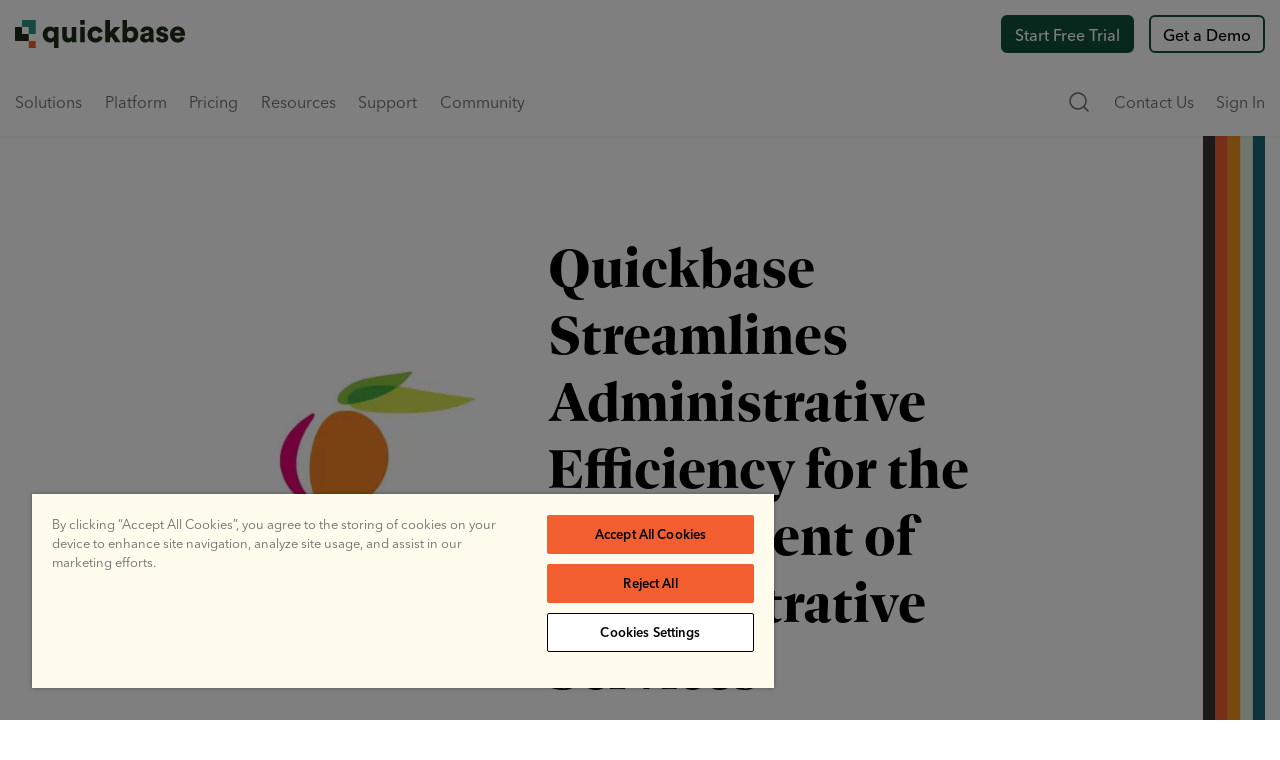

--- FILE ---
content_type: text/html; charset=UTF-8
request_url: https://www.quickbase.com/customers/quickbase-streamlines-administrative-efficiency-for-the-department-of-administrative-services
body_size: 37095
content:
            
        
        <!DOCTYPE html>
<html lang="en-US"><head><script type="application/javascript">
    // init dataLayer in window
    window.dataLayer = window.dataLayer || [];
    // handle security fix for _blank anchor targets
    // var otherWindow = window.open();
    // otherWindow.opener = null;
</script><script type="application/javascript">
            dataLayer.push({"topics":"Security & Governance,Integrations","use-cases":"Customer Service,Finance & Procurement,Project Management","content-type":"Case Studies","industry":"Government\/Public Administration","gated-content":false})
        </script><script>(function(w,d,s,l,i){w[l]=w[l]||[];w[l].push({'gtm.start':
new Date().getTime(),event:'gtm.js'});var f=d.getElementsByTagName(s)[0],
j=d.createElement(s),dl=l!='dataLayer'?'&l='+l:'';j.async=true;j.src=
'https://www.googletagmanager.com/gtm.js?id='+i+dl;f.parentNode.insertBefore(j,f);
})(window,document,'script','dataLayer','GTM-FHWV');</script><!-- OneTrust Cookies Consent Notice start for quickbase.com --><script type="text/javascript" src="https://cdn.cookielaw.org/consent/5b405a34-0f19-4e82-bbdc-8a610acbde7e/OtAutoBlock.js" ></script><script src="https://cdn.cookielaw.org/scripttemplates/otSDKStub.js"  type="text/javascript" charset="UTF-8" data-domain-script="5b405a34-0f19-4e82-bbdc-8a610acbde7e" ></script><script type="text/javascript">
function OptanonWrapper() { }
</script><!-- OneTrust Cookies Consent Notice end for quickbase.com --><!-- 1Mind Chat Widget --><script>
	var s = document.createElement('script');
s.defer = true;
s.src = 'https://launcher.1mind.com/5z6jqmq82t';
s.setAttribute('data-display_mode', 'widget');
document.head.appendChild(s);
</script><!-- Qualified --><script>
	(function (w, q) {
w['QualifiedObject'] = q;
w[q] = w[q] || function () {
(w[q].q = w[q].q || []).push(arguments)
};
})(window, 'qualified')
</script><script async src="https://js.qualified.com/qualified.js?token=dcBegiaGUmJGWQyM"></script><!-- End Qualified --><!-- Start VWO Async SmartCode --><link rel="preconnect" href="https://dev.visualwebsiteoptimizer.com" /><script type='text/javascript' id='vwoCode'>
window._vwo_code || (function() {
var account_id=769261,
version=2.1,
settings_tolerance=2000,
hide_element='body',
hide_element_style = 'opacity:0 !important;filter:alpha(opacity=0) !important;background:none !important;transition:none !important;',
/* DO NOT EDIT BELOW THIS LINE */
f=false,w=window,d=document,v=d.querySelector('#vwoCode'),cK='_vwo_'+account_id+'_settings',cc={};try{var c=JSON.parse(localStorage.getItem('_vwo_'+account_id+'_config'));cc=c&&typeof c==='object'?c:{}}catch(e){}var stT=cc.stT==='session'?w.sessionStorage:w.localStorage;code={nonce:v&&v.nonce,use_existing_jquery:function(){return typeof use_existing_jquery!=='undefined'?use_existing_jquery:undefined},library_tolerance:function(){return typeof library_tolerance!=='undefined'?library_tolerance:undefined},settings_tolerance:function(){return cc.sT||settings_tolerance},hide_element_style:function(){return'{'+(cc.hES||hide_element_style)+'}'},hide_element:function(){if(performance.getEntriesByName('first-contentful-paint')[0]){return''}return typeof cc.hE==='string'?cc.hE:hide_element},getVersion:function(){return version},finish:function(e){if(!f){f=true;var t=d.getElementById('_vis_opt_path_hides');if(t)t.parentNode.removeChild(t);if(e)(new Image).src='https://dev.visualwebsiteoptimizer.com/ee.gif?a='+account_id+e}},finished:function(){return f},addScript:function(e){var t=d.createElement('script');t.type='text/javascript';if(e.src){t.src=e.src}else{t.text=e.text}v&&t.setAttribute('nonce',v.nonce);d.getElementsByTagName('head')[0].appendChild(t)},load:function(e,t){var n=this.getSettings(),i=d.createElement('script'),r=this;t=t||{};if(n){i.textContent=n;d.getElementsByTagName('head')[0].appendChild(i);if(!w.VWO||VWO.caE){stT.removeItem(cK);r.load(e)}}else{var o=new XMLHttpRequest;o.open('GET',e,true);o.withCredentials=!t.dSC;o.responseType=t.responseType||'text';o.onload=function(){if(t.onloadCb){return t.onloadCb(o,e)}if(o.status===200||o.status===304){_vwo_code.addScript({text:o.responseText})}else{_vwo_code.finish('&e=loading_failure:'+e)}};o.onerror=function(){if(t.onerrorCb){return t.onerrorCb(e)}_vwo_code.finish('&e=loading_failure:'+e)};o.send()}},getSettings:function(){try{var e=stT.getItem(cK);if(!e){return}e=JSON.parse(e);if(Date.now()>e.e){stT.removeItem(cK);return}return e.s}catch(e){return}},init:function(){if(d.URL.indexOf('__vwo_disable__')>-1)return;var e=this.settings_tolerance();w._vwo_settings_timer=setTimeout(function(){_vwo_code.finish();stT.removeItem(cK)},e);var t;if(this.hide_element()!=='body'){t=d.createElement('style');var n=this.hide_element(),i=n?n+this.hide_element_style():'',r=d.getElementsByTagName('head')[0];t.setAttribute('id','_vis_opt_path_hides');v&&t.setAttribute('nonce',v.nonce);t.setAttribute('type','text/css');if(t.styleSheet)t.styleSheet.cssText=i;else t.appendChild(d.createTextNode(i));r.appendChild(t)}else{t=d.getElementsByTagName('head')[0];var i=d.createElement('div');i.style.cssText='z-index: 2147483647 !important;position: fixed !important;left: 0 !important;top: 0 !important;width: 100% !important;height: 100% !important;background: white !important;display: block !important;';i.setAttribute('id','_vis_opt_path_hides');i.classList.add('_vis_hide_layer');t.parentNode.insertBefore(i,t.nextSibling)}var o=window._vis_opt_url||d.URL,s='https://dev.visualwebsiteoptimizer.com/j.php?a='+account_id+'&u='+encodeURIComponent(o)+'&vn='+version;if(w.location.search.indexOf('_vwo_xhr')!==-1){this.addScript({src:s})}else{this.load(s+'&x=true')}}};w._vwo_code=code;code.init();})();
</script><!-- End VWO Async SmartCode --><script>
try {
    let isUserAnonymous = true;
    const gRootDomain = 'quickbase.com';
    const pendoData = {
        cookieDomain: '.' + gRootDomain,
        visitor: {
            qbUserId: null,
            qbRootDomain: gRootDomain,
            qbRealmName: null,
            qbIsInTrial: null,
            qbCurrentAppId: null,
            qbIsCurrentAppAdmin: null
        }
    };
    var luidCookieMatchRes = document.cookie.match('(^|; )luid=([^;]*)');
    if (luidCookieMatchRes && luidCookieMatchRes.length > 2) {
        var luidCookie = luidCookieMatchRes[2];
        pendoData.visitor.qbUserId = luidCookie.substr(0, luidCookie.indexOf('.'));
        isUserAnonymous = false;
    } if (!isUserAnonymous) {
        pendoData.visitor.id = pendoData.visitor.qbUserId + ':' + gRootDomain;
    }
    (function() {
        const apiKey = '034073ae-ddd8-4448-7826-fd9071d6e3b4';
        (function(p, e, n, d, o) {
            o = p[d] = p[d] || {};
            o._q = [];
            const v = ['initialize', 'identify', 'updateOptions', 'pageLoad'];
            for (let w = 0, x = v.length; w < x; ++w) (function(m) {
                o[m] = o[m] || function() {
                    o._q[m === v[0] ? 'unshift' : 'push']( [m].concat([].slice.call(arguments, 0)) );
                };
            })(v[w]);
            const y = e.createElement(n);
            y.async = !0;
            y.src = 'https://content.analytics.ux.quickbase.com/agent/static/' + apiKey + '/pendo.js';
            const z = e.getElementsByTagName(n)[0]; z.parentNode.insertBefore(y, z);
        })
        (window, document, 'script', 'pendo');
        pendo.initialize(pendoData);
    }) ();
} catch (error) {}
</script><style>
    @import url("https://fast.fonts.net/lt/1.css?apiType=css&c=3ee0062a-8417-447f-945b-cea0803354d3&fontids=1437496,1437516,1437536");
    @font-face{
        font-family:"Avenir Next LT W04 Regu1437496";
        src:url("regular/ed4b9060-b5ab-4379-8840-0b50a15258b7.woff2") format("woff2"),url("regular/9b47db0b-77fb-4bb0-b5c2-3c131a36fc4d.woff") format("woff");
    }
    @font-face{
        font-family:"Avenir Next LT W04 Demi1437516";
        src:url("demi/249228f0-61ac-40cc-a5a5-5609c9816e3f.woff2") format("woff2"),url("demi/efba18ed-80cc-49c4-997a-fbb140739d19.woff") format("woff");
    }
    @font-face{
        font-family:"Avenir Next LT W04 Medium";
        src:url("medium/91e99835-1d11-4c71-af9b-aed2a94329e7.woff2") format("woff2"),url("medium/4952d2e1-e0c0-46ca-b32e-c24a5882c471.woff") format("woff");
    }
</style><script
  data-cfasync="false"
  src="https://transcend-cdn.com/cm/47b176b0-0f84-45ab-a73c-0482d3aef9b2/airgap.js"
></script><script>
  window.addEventListener('DOMContentLoaded', function () {
  function waitForTranscend(retries = 10) {
    if (typeof transcend !== 'undefined' && typeof transcend.addEventListener === 'function') {
      transcend.addEventListener('view-state-change', ({ detail: { viewState } }) => {
        const closedViewStates = ['Hidden', 'Closed', 'Collapsed'];
        const cm = document.getElementById('transcend-consent-manager');

        if (!cm) return;

        if (closedViewStates.includes(viewState)) {
          cm.style.inset = '';
          cm.style.pointerEvents = '';
          cm.style.backgroundColor = '';
        } else {
          cm.style.inset = '0';
          cm.style.pointerEvents = 'all';
          cm.style.backgroundColor = 'rgba(0,0,0,0.5)';
          cm.dataset.shown = 'shown';
        }
      });
    } else if (retries > 0) {
      setTimeout(() => waitForTranscend(retries - 1), 300);
    } else {
      console.warn('Transcend script did not initialize in time.');
    }
  }
  waitForTranscend();
});
</script><meta charset="UTF-8" /><meta name="viewport" content="width=device-width, minimum-scale=1.0" /><meta name="author" content="Quickbase" /><meta http-equiv="content-language" content="en-US"><link rel="icon" type="image/svg+xml" href="/favicon.svg"><link rel="apple-touch-icon" sizes="57x57" href="/apple-icon-57x57.png"><link rel="apple-touch-icon" sizes="60x60" href="/apple-icon-60x60.png"><link rel="apple-touch-icon" sizes="72x72" href="/apple-icon-72x72.png"><link rel="apple-touch-icon" sizes="76x76" href="/apple-icon-76x76.png"><link rel="apple-touch-icon" sizes="114x114" href="/apple-icon-114x114.png"><link rel="apple-touch-icon" sizes="120x120" href="/apple-icon-120x120.png"><link rel="apple-touch-icon" sizes="144x144" href="/apple-icon-144x144.png"><link rel="apple-touch-icon" sizes="152x152" href="/apple-icon-152x152.png"><link rel="apple-touch-icon" sizes="180x180" href="/apple-icon-180x180.png"><link rel="icon" type="image/png" sizes="192x192"  href="/android-icon-192x192.png"><link rel="icon" type="image/png" sizes="32x32" href="/favicon-32x32.png"><link rel="icon" type="image/png" sizes="96x96" href="/favicon-96x96.png"><link rel="icon" type="image/png" sizes="16x16" href="/favicon-16x16.png"><link rel="manifest" href="/manifest.json"><meta name="msapplication-TileColor" content="#ffffff"><meta name="msapplication-TileImage" content="/ms-icon-144x144.png"><link rel="mask-icon" href="/safari-pinned-tab.svg" color="#2C9382"><meta name="theme-color" content="#ffffff"><link href="https://www.quickbase.com/dist/bootstrapCustom.0681ed4c0ee0d6b05997.css" rel="stylesheet"><link href="https://www.quickbase.com/dist/allPages.14bb575f347624b3a4e4.css" rel="stylesheet"><link href="https://www.quickbase.com/dist/componentGroupOne.893639f0622b754193b6.css" rel="stylesheet" media="print" onload="this.media=&#039;all&#039;"><noscript><link href="https://www.quickbase.com/dist/componentGroupOne.893639f0622b754193b6.css" rel="stylesheet"></noscript><link href="https://www.quickbase.com/dist/forms.e36543b721b35be8bfdd.css" rel="stylesheet" media="print" onload="this.media=&#039;all&#039;"><noscript><link href="https://www.quickbase.com/dist/forms.e36543b721b35be8bfdd.css" rel="stylesheet"></noscript><link href="https://www.quickbase.com/dist/style.c5ddfd50e56394498a3d.css" rel="stylesheet" media="print" onload="this.media=&#039;all&#039;"><noscript><link href="https://www.quickbase.com/dist/style.c5ddfd50e56394498a3d.css" rel="stylesheet"></noscript><title>Quickbase Streamlines Administrative Efficiency for the Department of…</title><meta name="generator" content="SEOmatic">
<meta name="description" content="Quickbase Streamlines Administrative Efficiency for the Department of Administrative Services">
<meta name="referrer" content="no-referrer-when-downgrade">
<meta name="robots" content="all">
<meta content="quickbase" property="fb:profile_id">
<meta content="en_US" property="og:locale">
<meta content="Quickbase" property="og:site_name">
<meta content="website" property="og:type">
<meta content="https://www.quickbase.com/customers/quickbase-streamlines-administrative-efficiency-for-the-department-of-administrative-services" property="og:url">
<meta content="Quickbase Streamlines Administrative Efficiency for the Department of…" property="og:title">
<meta content="Quickbase Streamlines Administrative Efficiency for the Department of Administrative Services" property="og:description">
<meta content="https://assets.marketing.quickbase.com/share/_1200x630_crop_center-center_82_none/share-general-seo-image-eden.png?mtime=1701717023" property="og:image">
<meta content="1200" property="og:image:width">
<meta content="630" property="og:image:height">
<meta content="Unleash the creativity of your teams to quickly improve any process. See why thousands of the world’s best businesses build what matters on Quickbase. Try it free!" property="og:image:alt">
<meta content="https://github.com/QuickBase" property="og:see_also">
<meta content="https://www.instagram.com/quickbase_inc/" property="og:see_also">
<meta content="https://www.youtube.com/channel/UCR4V92bHC3lMUizUOcR_3nQ" property="og:see_also">
<meta content="https://en.wikipedia.org/wiki/QuickBase,_Inc." property="og:see_also">
<meta content="https://www.linkedin.com/company/quickbase/mycompany/" property="og:see_also">
<meta name="twitter:card" content="summary_large_image">
<meta name="twitter:site" content="@Quickbase">
<meta name="twitter:creator" content="@Quickbase">
<meta name="twitter:title" content="Quickbase Streamlines Administrative Efficiency for the Department of…">
<meta name="twitter:description" content="Quickbase Streamlines Administrative Efficiency for the Department of Administrative Services">
<meta name="twitter:image" content="https://assets.marketing.quickbase.com/share/_800x418_crop_center-center_82_none/share-general-seo-image-eden.png?mtime=1701717023">
<meta name="twitter:image:width" content="800">
<meta name="twitter:image:height" content="418">
<meta name="twitter:image:alt" content="Unleash the creativity of your teams to quickly improve any process. See why thousands of the world’s best businesses build what matters on Quickbase. Try it free!">
<link href="https://www.quickbase.com/customers/quickbase-streamlines-administrative-efficiency-for-the-department-of-administrative-services" rel="canonical">
<link href="https://www.quickbase.com/" rel="home"></head><body class="long-form-layout page-group--customers" data-content-anchor-scroll><div id="js-media-breakpoint-check"></div><noscript><iframe src="https://www.googletagmanager.com/ns.html?id=GTM-FHWV"
height="0" width="0" style="display:none;visibility:hidden"></iframe></noscript><script type="text/javascript">
    window.countryCode = "US";
    window.locationEU = (0 > 0); // this converts to boolean properly
    /** 
     * Craft CSRF Tokens
     * Deprecated! CSRF is requested dynamically on form init. Left for compatibility reasons.
    */
    window.csrfTokenName = "CRAFT_CSRF_TOKEN";
    window.csrfTokenValue = "9F9L5fuiORhivpuHe7t15TOaiXsakUNfgmh3ZhgTT9b\u002DXiprp14CCLooCIeh0GN8J83Qwh_4P9d2o8E_LKQrK7o_DgloRxuOszRjLfNuans\u003D";
</script><script type="text/javascript">
    if (!window.locationEU) { // only fires outside of EU. Unable to do this in Goggle Tag Manager as of 3/2020
        const process6senseData = function(textResponseData) {
            if (textResponseData === '') {
                return
            }
            let jData = JSON.parse(textResponseData);
            window.dataLayer.push({
                '6sense_company_name': jData.company.name,
                '6sense_industry': jData.company.industry,
                '6sense_employee_range': jData.company.employee_range,
                '6sense_segments': jData.segments
            });
            // if (Object.keys(jData.scores).length !== 0) {
            //     window.dataLayer.push({
            //         'buying_stage': jData.scores['6sense'].buying_stage,  //REPLACE ME
            //         'profile_fit': jData.scores['6sense'].profile_fit    //REPLACE ME
            //     });
            // }
        };

        window._6si = window._6si || [];
        window.dataLayer = window.dataLayer || [];
        window._6si.push(['enableEventTracking', true]);
        window._6si.push(['setToken', '084347aaaaf190b897f9a275e7f6519b']);
        window._6si.push(['enableCompanyDetails', true, process6senseData]);
        window._6si.push(['setEpsilonKey', '95da21cb8238c62111543ccd508b8041ea1f41ef']);

        (function() {
            let gd = document.createElement('script');
            gd.type = 'text/javascript';
            gd.async = true;
            gd.src = '//j.6sc.co/6si.min.js';
            let s = document.getElementsByTagName('script')[0];
            s.parentNode.insertBefore(gd, s);
        })();
    }

</script><header class="header  js-header" data-test-id="header"><div class="header__logo"><a href="https://www.quickbase.com/" data-test-id="header-logo"><svg xmlns="http://www.w3.org/2000/svg" viewBox="0 0 893.58 145.21"><title>quickbase logo</title><path fill="#1c2c17" d="M205.53 144.83v-36.41c-3.48 4.9-10.76 8.07-20.58 8.07-22.48 0-38.94-17.26-38.94-41.32 0-23.43 15.51-41 38-41 13.93 0 20.42 6.33 22.17 9.66v-7.76h23v108.76zM188.12 95c9.34 0 17.73-6.49 17.73-19.63s-8.39-19.47-17.73-19.47-17.73 6.33-17.73 19.47c0 12.94 8.39 19.63 17.73 19.63zm111.29 11.83c-4.11 6.81-13.14 9.66-21.05 9.66-19.16 0-29.92-13.93-29.92-30.71V36.07h24.06v44.64c0 7.6 4.12 13.62 12.67 13.62 8.07 0 13.14-5.54 13.14-13.46v-44.8h24.06v64.59a122.85 122.85 0 0 0 .79 14.09h-23.11a56.76 56.76 0 0 1-.64-7.92zm43.23 7.92V36.07h24.06v78.68zM405 75.49C405 88 413.4 95 423.38 95c9.34 0 14.56-5.86 16.3-11.71l21.21 6.49c-3.48 13.77-16.46 27.38-37.51 27.38-23.43 0-42.27-17.25-42.27-41.63 0-24.54 18.36-41.8 41.47-41.8 21.69 0 34.36 13.3 37.84 27.39l-21.53 6.49c-1.74-6-6.49-11.71-15.83-11.71-9.97-.04-18.06 6.92-18.06 19.59zm118.11-6.33 31.35 45.59H525l-18.52-27.7-7.76 8.39v19.31h-24.05V.13h24.06v62.38l23.91-26.44h31.19zm41.8 45.59V.13h23.59v43.38c3.33-4.91 12-9.34 22.8-9.34 22.79 0 36.57 17.41 36.57 41 0 24.06-15.52 41.32-37.52 41.32-10.45 0-18.52-4.59-22.17-10.61v8.87zm41.16-58.89c-9.34 0-17.89 6.17-17.89 19.47 0 13 8.55 19.63 17.89 19.63s17.73-6.49 17.73-19.63c0-13.33-8.39-19.47-17.73-19.47zM681 69.31l18.52-2.85c4.27-.63 5.7-2.69 5.7-5.38 0-4.59-4-8.55-11.56-8.55-8.39 0-13 5.7-13.45 11.56l-20.9-4.27c1-11.24 11.4-26.13 34.51-26.13 25.49 0 34.83 14.25 34.83 30.4v38.47a76.61 76.61 0 0 0 1 12.19h-21.78a38.3 38.3 0 0 1-.79-8.87C703 112.53 695.36 117 684.91 117c-17.25 0-27.22-11.4-27.22-23.91 0-13.96 10.31-21.88 23.31-23.78zm24.22 14.57V80.4l-14.92 2.37c-5.07.79-8.87 3.17-8.87 8.71 0 4.11 2.69 8.07 9.34 8.07 7.13 0 14.41-3.48 14.41-15.67zm56.64 4.91c.31 5.38 4.11 10.6 12.34 10.6 6.18 0 9.19-3.32 9.19-6.8 0-2.85-1.9-5.23-7.76-6.5l-9-2C749.85 80.45 743.2 71 743.2 59.87c0-14.41 12.66-26.13 30.23-26.13 22.8 0 30.72 14.25 31.51 23.43L785 60.76c-.63-5.22-4-9.65-11.24-9.65-4.59 0-8.55 2.69-8.55 6.81 0 3.32 2.69 5.22 6.18 5.85l10.44 2.06C798.11 69.16 806 79 806 90.53c0 13.45-10.3 26.59-31.35 26.59-24.7 0-32.61-16-33.25-24.69zm130.29 3.32c-3.8 13.61-16.31 25-36.25 25-21.69 0-41-15.51-41-41.95 0-25.33 18.84-41.48 39.27-41.48 24.37 0 39.41 15 39.41 40.37a50 50 0 0 1-.47 7.44h-54.79c.48 8.87 8.55 15.2 17.89 15.2 8.71 0 13.62-4.11 15.83-10.29zM870.3 66c-.31-6-4.43-13.3-15.83-13.3-10.13 0-15.2 7.44-15.67 13.3zM342.72.13h23.96v23.96h-23.96z" class="color--mallard"/><path fill="#2c9382" d="M108.9 0v72.61H72.6V36.3H36.31V0h72.59z" class="color--lochinvar"/><path fill="#1c2c17" d="M72.6 72.61v36.29H0V36.3h36.31v36.31H72.6z" class="color--mallard"/><path fill="#f25e30" d="M72.6 108.9h36.31v36.31H72.6z" class="color--flamingo"/></svg></a></div><nav class="header__nav" id="nav" role="navigation" data-test-id="navigation"><input id="header__nav--mobile-state" class="header__nav--mobile-state" type="checkbox" role="button" aria-expanded="false" aria-controls="menu"><label class="header__nav--mobile-button" for="header__nav--mobile-state"><span class="header__nav--mobile-icon"></span></label><div class="header__nav-list header__nav-list--main" data-test-id="nav-links"><div 
                        class="header__nav-item header__nav-item--solutions has-submenu " 
                         
                            role="button"
                            tabindex="0"
                            aria-haspopup="true"
                            aria-expanded="false"
                            aria-controls="submenu-Solutions"
                                            ><div class="header__nav-item-link"data-test-id=nav-solutions> Solutions</div><span class="header__nav-item-indicator"></span></div><div 
                        class="header__nav-item header__nav-item--platform has-submenu " 
                         
                            role="button"
                            tabindex="0"
                            aria-haspopup="true"
                            aria-expanded="false"
                            aria-controls="submenu-Platform"
                                            ><div class="header__nav-item-link"data-test-id=nav-platform> Platform</div><span class="header__nav-item-indicator"></span></div><div 
                        class="header__nav-item header__nav-item--pricing" 
                                            ><a class="header__nav-item-link" href="https://www.quickbase.com/plans-and-pricing"data-test-id=nav-pricing>Pricing</a></div><div 
                        class="header__nav-item header__nav-item--resources has-submenu " 
                         
                            role="button"
                            tabindex="0"
                            aria-haspopup="true"
                            aria-expanded="false"
                            aria-controls="submenu-Resources"
                                            ><div class="header__nav-item-link"data-test-id=nav-resources> Resources</div><span class="header__nav-item-indicator"></span></div><div 
                        class="header__nav-item header__nav-item--support has-submenu " 
                         
                            role="button"
                            tabindex="0"
                            aria-haspopup="true"
                            aria-expanded="false"
                            aria-controls="submenu-Support"
                                            ><div class="header__nav-item-link"data-test-id=nav-support> Support</div><span class="header__nav-item-indicator"></span></div><div 
                        class="header__nav-item header__nav-item--community has-submenu " 
                         
                            role="button"
                            tabindex="0"
                            aria-haspopup="true"
                            aria-expanded="false"
                            aria-controls="submenu-Community"
                                            ><div class="header__nav-item-link"data-test-id=nav-community> Community</div><span class="header__nav-item-indicator"></span></div><div 
                        class="header__nav-item header__nav-item--contact-us" 
                                            ><a class="header__nav-item-link" href="https://www.quickbase.com/contact-us"data-test-id=nav-contact-us>Contact us</a></div><div 
                        class="header__nav-item header__nav-item--sign-in" 
                                            ><a class="header__nav-item-link" href="https://login.quickbase.com/db/main?a=UniversalLink&amp;entityId=login"data-test-id=nav-sign-in>Sign In</a></div><div 
                        class="header__nav-item header__nav-item--start-free-trial" 
                                            ><a class="header__nav-item-link" href="https://www.quickbase.com/trial-register?regType=new"data-test-id=nav-start-free-trial>Start Free Trial</a></div><div 
                        class="header__nav-item header__nav-item--get-a-demo" 
                                            ><a class="header__nav-item-link" href="https://www.quickbase.com/personalized-demo"data-test-id=nav-get-a-demo>Get a Demo</a></div></div></nav><nav class="header__links--text" data-test-id="header-links"><div class="header__nav-list"><div class="header__nav-item header__nav-item--search has-submenu" data-test-id="header-search"></div><div class="header__nav-item header__nav-item--contact"><a class="header__nav-item-link" href="/contact-us" data-test-id="header-contact-us">Contact Us</a></div><div class="header__nav-item header__nav-item--sign-in"><a class="header__nav-item-link" href="https://login.quickbase.com/db/main?a=UniversalLink&entityId=login" data-test-id="header-sign-in">Sign In</a></div></div></nav><div class="header__links--buttons" data-test-id="header-buttons"><a class="cta--apple-tart--eden"
                   id="header__cta-button--first"
                   href="https://www.quickbase.com/trial-register?regType=new"
                   target=""data-test-id=header-start-free-trial>Start Free Trial</a><a class="cta--cream-tart--eden"
                   id="demo-nav-button header__cta-button--second"
                   href="https://www.quickbase.com/personalized-demo"
                   target=""data-test-id=header-get-a-demo>Get a Demo</a></div><div class="header__submenus"><nav id="submenu-Solutions" class="submenu submenu-Solutions" aria-hidden="true"><div class="container"><div class="row"><div class="submenu__col--single-column submenu__component submenu__component--linkList col-12"><div class="nav--link-list"><div class="nav--link-list__column-wrapper"><div class="nav--link-list__header ">
                            By Use Case
                        </div><div class="nav--link-list__items"><a class="nav--link-list__item" href="https://www.quickbase.com/solutions/project-management-software" tabindex="-1"><div class="nav--link-list__item-icon"><svg xmlns="http://www.w3.org/2000/svg" viewBox="0 0 16.2 15.2" data-source="https://assets.marketing.quickbase.com/icons/Nav-Icons/icon-three-stacked-squares-nav-project-management.svg"><title>Icon three stacked squares nav project management</title><path fill="#1A574D" d="M1.5 6.7l1 .6-.5.3 6.07 3.5 6.1-3.5-.5-.3 1-.6 1.5.9-8.1 4.59-8.1-4.6z"></path><path fill="#1A574D" d="M1.5 9.7l1 .6-.5.3 6.07 3.5 6.1-3.5-.5-.3 1-.6 1.5.9-8.1 4.59-8.1-4.6zM8.07 9.19l-8.1-4.6L8.07 0l8 4.6zm-6.1-4.6l6.1 3.51 6-3.5-6-3.5z"></path></svg></div><div class="nav--link-list__item-text"data-test-id=nav-project-management>Project Management</div></a><a class="nav--link-list__item" href="https://www.quickbase.com/solutions/compliance-management" tabindex="-1"><div class="nav--link-list__item-icon"><svg xmlns="http://www.w3.org/2000/svg" viewBox="0 0 20 26" data-source="https://assets.marketing.quickbase.com/icons/Nav-Icons/success-stories-icon-nav.svg"><title>A page with a magnifying glass on top</title><g fill="#2c9382"><path d="M20 0v23.7H4.19L1.68 26 0 24.22l1.68-1.54V0H20Zm-2.04 2.03H3.72v18.42l1.63-1.49.68.68 1.22-1.22a4.052 4.052 0 0 1 .14-5.28l.14-.14a4.086 4.086 0 0 1 6.85 1.74c.39 1.4 0 2.9-1.01 3.94a4.177 4.177 0 0 1-5.43.54l-1.22 1.22.49.52-.76.69h11.67V2.03h-.14ZM8.2 18.15a3.22 3.22 0 0 0 4.41-.13c1.2-1.24 1.2-3.18 0-4.42-.59-.57-1.4-.89-2.24-.86-.84.02-1.62.38-2.18.99a3.163 3.163 0 0 0 0 4.42Z"></path><path d="M16 5v1H6V5h10zM16 7v1H6V7h10zM16 9v1H6V9h10z"></path></g></svg></div><div class="nav--link-list__item-text"data-test-id=nav-compliance-management>Compliance Management</div></a><a class="nav--link-list__item" href="https://www.quickbase.com/solutions/field-service-management-software" tabindex="-1"><div class="nav--link-list__item-icon"><svg xmlns="http://www.w3.org/2000/svg" viewBox="0 0 160 211" data-source="https://assets.marketing.quickbase.com/icons/Nav-Icons/icon-nav-clipboard.svg"><title>A graphic of a clipboard</title><g fill="#1a574d"><path fill-rule="evenodd" d="M160 23v188H0V23h160Zm-14.14 17H14v154h131.86V40Z"></path><path fill-rule="evenodd" d="M80 0c9.39 0 17 7.61 17 17h14c1.1 0 2 .9 2 2v32H46V19c0-1.1.9-2 2-2h15c0-9.39 7.61-17 17-17Zm0 7c-4.42 0-8 3.58-8 8s3.58 8 8 8 8-3.58 8-8-3.58-8-8-8Z"></path><path d="M50 72h86v13H50zM50 100h86v13H50zM50 128h86v13H50zM50 156h86v13H50zM21 69h19v19H21zM21 97h19v19H21zM21 125h19v19H21zM21 153h19v19H21z"></path></g></svg></div><div class="nav--link-list__item-text"data-test-id=nav-field-service-management>Field Service Management</div></a><a class="nav--link-list__item" href="https://www.quickbase.com/solutions/resource-management" tabindex="-1"><div class="nav--link-list__item-icon"><svg xmlns="http://www.w3.org/2000/svg" viewBox="0 0 24 19.6" data-source="https://assets.marketing.quickbase.com/icons/Nav-Icons/icon-three-connected-people-nav-community.svg"><title>Three people connected</title><path fill=" #1A574D" d="M20.5 10a3.54 3.54 0 013.5 3.5v6.1h-7v-4.9L12.1 17l-.1-.1-.1.1L7 14.7v4.9H0v-6.1a3.55 3.55 0 015.8-2.7l6.2 2.9 6.2-2.9a3.23 3.23 0 012.1-.8z"></path><circle cx="3.5" cy="5.5" r="2.5" fill=" #1A574D"></circle><path fill=" #1A574D" d="M15.5 10.5a3.5 3.5 0 00-7 0l3.5 1.7z"></path><circle cx="12" cy="2.5" r="2.5" fill=" #1A574D"></circle><circle cx="20.5" cy="5.5" r="2.5" fill=" #1A574D"></circle></svg></div><div class="nav--link-list__item-text"data-test-id=nav-resource-management>Resource Management</div></a><a class="nav--link-list__item" href="https://www.quickbase.com/solutions/workflow-management" tabindex="-1"><div class="nav--link-list__item-icon"><svg xmlns="http://www.w3.org/2000/svg" viewBox="0 0 40 32.9" data-source="https://assets.marketing.quickbase.com/icons/Nav-Icons/icon-twisted-arrows-nav-Integrations.svg"><title>Two arrows intersect by twisting horizontally</title><path fill="#1A574D" d="M29.3 0L40 6l-10.7 6V8.2c-3.9.9-7.2 3.6-10.1 8.1 2.7 4.6 6 7.4 10.1 8.4v-3.8l10.7 6-10.7 6v-4.5c-4.9-1-8.9-3.9-12.2-8.7-4.5 6.7-10.2 9.9-17.1 9.4l.3-3.6h.4c5.7.3 10.5-2.7 14.4-9.3C11.6 10.6 7 8 1.2 8.2H.8L.6 4.6C7.4 4.2 13 7 17.2 12.9c3.4-4.8 7.5-7.7 12.2-8.5z"></path></svg></div><div class="nav--link-list__item-text"data-test-id=nav-workflow-management>Workflow Management</div></a><a class="nav--link-list__item" href="https://www.quickbase.com/solutions/product-services-delivery-installation" tabindex="-1"><div class="nav--link-list__item-icon"><svg xmlns="http://www.w3.org/2000/svg" viewBox="0 0 15.71 15.73" data-source="https://assets.marketing.quickbase.com/icons/Nav-Icons/icon-wrench-nav-technical-support.svg"><title>A graphic of a wrench</title><path fill="#1A574D" d="M3.11.23a4.39 4.39 0 014.6 1.1 4.45 4.45 0 011.2 4.1l6.2 6.2a1.93 1.93 0 010 2.8l-.7.7a1.93 1.93 0 01-2.8 0l-6.2-6.2a4.53 4.53 0 01-4.1-1.2 4.65 4.65 0 01-1.1-4.6l2.5 2.5a.94.94 0 001.3.1l.1-.1 1.4-1.4a.94.94 0 00.1-1.3l-.1-.1z"></path></svg></div><div class="nav--link-list__item-text"data-test-id=nav-product-services-delivery-and-installation>Product &amp; Services Delivery and Installation</div></a></div><div class="nav--link-list__view-all"><a class="nav--link-list__item" href="https://www.quickbase.com/solutions" tabindex="-1"><div class="nav--link-list__item-text"data-test-id=nav-view-all>View All</div><div class="nav--link-list__item-icon"><svg xmlns="http://www.w3.org/2000/svg" width="17" height="16" fill="none"><path stroke="currentColor" stroke-linecap="round" stroke-linejoin="round" stroke-width="1.176" d="M1.496 8.23h11.763M8.685 3.582l4.574 4.575-4.574 4.574"/></svg></div></a></div></div><div class="nav--link-list__column-wrapper"><div class="nav--link-list__header ">
                            By Industry
                        </div><div class="nav--link-list__items"><a class="nav--link-list__item" href="https://www.quickbase.com/solutions/construction-industry" tabindex="-1"><div class="nav--link-list__item-icon"><svg xmlns="http://www.w3.org/2000/svg" viewBox="0 0 17 19.5" data-source="https://assets.marketing.quickbase.com/icons/Nav-Icons/icon-hard-hat-person-nav-construction.svg"><title>A person in a hard hat</title><path fill=" #1A574D" d="M2.1 10.4h12.4l-1.9 6.9 1.9 2.2h-12l1.6-2.2-2-6.9zM8.5 0a9.85 9.85 0 011.7.2l-.8 4.7.9.1.7-4.5a8 8 0 014.9 6.3h.1a.94.94 0 011 1v.4a.94.94 0 01-1 1H1a.94.94 0 01-1-1v-.4a.94.94 0 011-1h.1A7.86 7.86 0 016 .5L6.7 5l.9-.2L6.8.2A9.85 9.85 0 018.5 0z"></path></svg></div><div class="nav--link-list__item-text"data-test-id=nav-construction>Construction</div></a><a class="nav--link-list__item" href="https://www.quickbase.com/solutions/manufacturing-industry" tabindex="-1"><div class="nav--link-list__item-icon"><svg xmlns="http://www.w3.org/2000/svg" viewBox="0 0 20 20" data-source="https://assets.marketing.quickbase.com/icons/Nav-Icons/icon-thick-gear-nav-process-improvement.svg"><title>A graphic of a gear</title><path fill="#1A574D" d="M12.5 0v1.9l1.5.6 1.3-1.3 3.5 3.5L17.5 6a9.38 9.38 0 01.6 1.5H20v5h-1.9a7.74 7.74 0 01-.7 1.6l1.3 1.3-3.6 3.5-1.3-1.3a6.94 6.94 0 01-1.3.5V20h-5v-1.9L6 17.5l-1.3 1.3-3.5-3.5L2.5 14a9.38 9.38 0 01-.6-1.5H0v-5h1.9a7.74 7.74 0 01.7-1.6L1.3 4.6l3.6-3.5 1.3 1.3a6.94 6.94 0 011.3-.5V0zM10 6.5a3.5 3.5 0 103.5 3.5A3.54 3.54 0 0010 6.5z"></path></svg></div><div class="nav--link-list__item-text"data-test-id=nav-manufacturing>Manufacturing</div></a><a class="nav--link-list__item" href="https://www.quickbase.com/solutions/government-public-sector-software" tabindex="-1"><div class="nav--link-list__item-icon"><svg xmlns="http://www.w3.org/2000/svg" viewBox="0 0 16 18.5" data-source="https://assets.marketing.quickbase.com/icons/Nav-Icons/icon-flag-building-nav-government.svg"><title>A government building with a flag flying on top</title><path fill=" #1A574D" d="M11.5 0v2h-3v1.5a6 6 0 015.4 5H16v8H0v-8h2.1a6 6 0 015.4-5V0zM5 10.5H3v4h2zm4 0H7v4h2zm4 0h-2v4h2zM0 17.5h16v1H0z"></path></svg></div><div class="nav--link-list__item-text"data-test-id=nav-government>Government</div></a><a class="nav--link-list__item" href="https://www.quickbase.com/solutions/solar-project-management-software" tabindex="-1"><div class="nav--link-list__item-icon"><svg xmlns="http://www.w3.org/2000/svg" viewBox="0 0 48 47" data-source="https://assets.marketing.quickbase.com/icons/Nav-Icons/icon-sun-nav-solar.svg"><title>A graphic of a sun</title><circle cx="24" cy="23.5" r="12.5" fill="#1A574D"></circle><path fill="#1A574D" d="M24 0l3.5 8h-7L24 0zM48 23l-8 3.5v-7l8 3.5zM0 23l8-3.5v7L0 23zM7.17 6.17l8.13 3.18-4.95 4.95-3.18-8.13zM40.88 39.78l-8.19-3.04 4.86-5.04 3.33 8.08zM40.97 6.32l-3.6 7.96-4.68-5.2 8.28-2.76zM6.03 39.68l3.6-7.96 4.68 5.2-8.28 2.76zM24 47l-3.5-8h7L24 47z"></path></svg></div><div class="nav--link-list__item-text"data-test-id=nav-solar>Solar</div></a></div><div class="nav--link-list__view-all"><a class="nav--link-list__item" href="https://www.quickbase.com/solutions" tabindex="-1"><div class="nav--link-list__item-text"data-test-id=nav-view-all>View All</div><div class="nav--link-list__item-icon"><svg xmlns="http://www.w3.org/2000/svg" width="17" height="16" fill="none"><path stroke="currentColor" stroke-linecap="round" stroke-linejoin="round" stroke-width="1.176" d="M1.496 8.23h11.763M8.685 3.582l4.574 4.575-4.574 4.574"/></svg></div></a></div></div><div class="nav--link-list__column-wrapper"><div class="nav--link-list__header ">
                            Pro Apps
                        </div><div class="nav--link-list__items"><a class="nav--link-list__item" href="https://www.quickbase.com/exchange/contract-management" tabindex="-1"><div class="nav--link-list__item-icon"><svg xmlns="http://www.w3.org/2000/svg" viewBox="0 0 500 512.22" data-source="https://assets.marketing.quickbase.com/icons/Nav-Icons/icon-signed-document-nav-contract-management.svg"><title>A signed document</title><path fill-rule="evenodd" d="m414.86 206.15 48.95 47.13-74.58 78.33-59.92 16.07c-2.15.42-3-.44-2.65-2.46l13.58-60.74 74.62-78.33ZM295.7 347.57c7.32-.2 13.44 5.59 13.64 12.91s-5.59 13.43-12.91 13.63c-13.43.37-22.78 7.36-26.7 15.62-1.59 3.35-2.26 6.89-1.9 10.12.31 2.74 1.45 5.31 3.5 7.34 5.93 5.9 18.8 8.48 40.55 3.21 3.44-.84 10.38-3.16 19.08-6.07 41.29-13.81 117.15-39.18 128.97-3.93 2.31 6.94-1.43 14.48-8.38 16.8-6.94 2.32-14.48-1.43-16.79-8.37-3.38-10.09-62.95 9.83-95.38 20.67-9.29 3.11-16.71 5.6-21.26 6.7-32.22 7.81-53.66 1.63-65.52-10.18-6.58-6.55-10.24-14.68-11.2-23.26-.92-8.09.59-16.57 4.29-24.36 7.77-16.38 25.36-30.15 50.01-30.83ZM103.57 225.85c-7.07 0-12.8-5.73-12.8-12.8s5.73-12.79 12.8-12.79h161.17c7.07 0 12.8 5.73 12.8 12.79s-5.73 12.8-12.8 12.8H103.57Zm0 82.69c-7.07 0-12.8-5.72-12.8-12.79s5.73-12.8 12.8-12.8h147.39c7.07 0 12.79 5.73 12.79 12.8s-5.72 12.79-12.79 12.79H103.57Zm0 82.7c-7.07 0-12.8-5.73-12.8-12.8s5.73-12.79 12.8-12.79h87.51c7.06 0 12.79 5.73 12.79 12.79s-5.73 12.8-12.79 12.8h-87.51ZM246.01 36.73v43.24c1 13.08 5.56 23.36 13.56 30.2 8.31 7.09 20.71 11.07 37.13 11.36l37.27-.04-87.96-84.76Zm96.71 110.34-46.22-.05c-22.76-.36-40.67-6.48-53.52-17.45-13.38-11.44-20.92-27.68-22.45-47.78l-.11-1.76V25.59H63.61c-20.94 0-38.02 17.08-38.02 38.02V448.6c0 20.85 17.16 38.02 38.02 38.02h241.11c15.7 0 30.03-9.98 35.58-24.65 2.47-6.59 9.85-9.92 16.44-7.45 6.59 2.48 9.92 9.85 7.44 16.44-9.32 24.59-33.11 41.26-59.46 41.26H63.61C28.69 512.22 0 483.51 0 448.6V63.61C0 28.67 28.67 0 63.61 0h175.94c3.79 0 7.21 1.65 9.54 4.28l115.27 111.06c2.6 2.5 3.91 5.85 3.91 9.2l.04 74c0 7.07-5.73 12.8-12.79 12.8s-12.8-5.73-12.8-12.8v-51.47Zm120.87 24.5c-2.27-2.18-4.92-3.2-7.96-3.16-3.03.05-5.62 1.24-7.77 3.48l-17.46 18.18 49 47.3 17.64-18.36c2.11-2.13 2.99-4.9 2.96-7.95-.05-3-1.13-5.72-3.26-7.78l-33.15-31.71Zm-89.91 157.2-36.75 9.85c-1.33.26-1.85-.26-1.62-1.5l8.32-37.26 30.05 28.91Z" image-rendering="optimizeQuality" shape-rendering="geometricPrecision" text-rendering="geometricPrecision"></path></svg></div><div class="nav--link-list__item-text"data-test-id=nav-contract-management>Contract Management</div></a><a class="nav--link-list__item" href="https://www.quickbase.com/exchange/shop-floor-management" tabindex="-1"><div class="nav--link-list__item-icon"><svg xmlns="http://www.w3.org/2000/svg" viewBox="0 0 512 260.49" data-source="https://assets.marketing.quickbase.com/icons/Nav-Icons/icon-conveyor-belt-boxes-nav-shop-floor.svg"><title>A conveyor belt with boxes</title><path d="M197.29 127.36h21.25c-.79-2.05-1.22-4.27-1.22-6.58V18.56c0-5.1 2.1-9.75 5.45-13.11C226.17 2.1 230.81 0 235.88 0h111.89c5.11 0 9.75 2.09 13.11 5.45 3.36 3.36 5.44 7.99 5.44 13.11v102.22c0 2.31-.43 4.53-1.22 6.58h80.34c18.31 0 34.96 7.49 47.02 19.54 12.05 12.06 19.54 28.71 19.54 47.02s-7.49 34.96-19.55 47.01c-12.05 12.06-28.72 19.56-47.01 19.56H66.57c-18.31 0-34.96-7.49-47.03-19.56C7.49 228.88 0 212.23 0 193.92s7.5-34.92 19.57-47c8.63-8.66 19.63-14.96 31.93-17.83a18.302 18.302 0 0 1-1.99-8.31V18.56c0-5.1 2.1-9.75 5.45-13.11C58.35 2.1 63 0 68.06 0h111.9c5.11 0 9.74 2.09 13.1 5.45 3.36 3.36 5.45 7.99 5.45 13.11v102.22c0 2.31-.43 4.53-1.22 6.58Zm238.83-94.78 38.28 36.15-40.08 37.99-12.4-13.03 15.92-15.08-47.94.07V60.71l49.73-.07-15.84-14.96 12.33-13.1Zm-330.79-5.04h37.66l.63 46.21-20.22-12.33-18.98 12.03.91-45.91Zm74.63-11.76H68.06c-.76 0-1.46.31-1.96.81-.51.53-.8 1.23-.81 1.97v102.22c0 .77.3 1.47.79 1.96.53.5 1.22.81 1.98.81h111.9c.74 0 1.44-.32 1.95-.82.5-.51.82-1.21.82-1.95V18.56c0-.77-.31-1.46-.81-1.96-.5-.51-1.2-.82-1.96-.82Zm93.17 11.76h37.66l.63 46.21-20.22-12.33-18.99 12.03.92-45.91Zm74.64-11.76H235.88c-.77 0-1.47.31-1.97.81-.51.53-.8 1.23-.81 1.97v102.22c0 .77.31 1.47.79 1.96.53.5 1.22.81 1.99.81h111.89c.74 0 1.44-.32 1.95-.82.5-.51.82-1.21.82-1.95V18.56c0-.77-.31-1.46-.81-1.96-.5-.51-1.2-.82-1.96-.82Zm61.5 152.52c14.15 0 25.63 11.47 25.63 25.62s-11.48 25.63-25.63 25.63-25.62-11.48-25.62-25.63 11.47-25.62 25.62-25.62Zm-102.18 0c14.15 0 25.62 11.47 25.62 25.62s-11.47 25.63-25.62 25.63-25.63-11.48-25.63-25.63 11.47-25.62 25.63-25.62Zm-102.18 0c14.15 0 25.63 11.47 25.63 25.62s-11.48 25.63-25.63 25.63-25.62-11.48-25.62-25.63 11.47-25.62 25.62-25.62Zm-102.18 0c14.15 0 25.63 11.47 25.63 25.62s-11.48 25.63-25.63 25.63-25.63-11.48-25.63-25.63 11.48-25.62 25.63-25.62Zm342.71-20.66H66.57c-12.72 0-24.29 5.22-32.68 13.61-8.41 8.36-13.6 19.93-13.6 32.67s5.21 24.29 13.6 32.67c8.39 8.4 19.97 13.61 32.68 13.61h378.87c12.7 0 24.28-5.22 32.67-13.61s13.61-19.96 13.61-32.67-5.22-24.28-13.61-32.67-19.96-13.61-32.67-13.61Z" image-rendering="optimizeQuality" shape-rendering="geometricPrecision" text-rendering="geometricPrecision"></path></svg></div><div class="nav--link-list__item-text"data-test-id=nav-shop-floor-management>Shop Floor Management</div></a><a class="nav--link-list__item" href="https://www.quickbase.com/exchange/computerized-maintenance-management-system" tabindex="-1"><div class="nav--link-list__item-icon"><svg xmlns="http://www.w3.org/2000/svg" viewBox="0 0 122.88 92.5" data-source="https://assets.marketing.quickbase.com/icons/Nav-Icons/icon-gear-data-computer-nav-cmms.svg"><title>A computer screen with a gear showing and data coming out</title><path fill-rule="evenodd" d="M3.1 86.3h11.47c-.38-.41-.58-.94-.57-1.5v-47c0-1.19.96-2.15 2.15-2.15h90.1c1.19 0 2.14.96 2.15 2.15v47c0 .56-.22 1.1-.61 1.5h12c1.71 0 3.1 1.39 3.1 3.1 0 1.71-1.39 3.1-3.1 3.1H3.1c-1.72 0-3.1-1.39-3.1-3.1 0-1.71 1.39-3.1 3.1-3.1Zm85-64.3H82v9.56h-4.27v-11.7c0-1.18.94-2.13 2.12-2.14h8.28a6.284 6.284 0 0 1 8.1-3.65 6.284 6.284 0 0 1 3.65 8.1 6.284 6.284 0 0 1-8.1 3.65A6.29 6.29 0 0 1 88.07 22h.03ZM44 23.5v8.06h-4.29v-5.92H34.8c-1.18 3.26-4.79 4.94-8.05 3.76-3.26-1.18-4.94-4.79-3.76-8.05 1.18-3.26 4.79-4.94 8.05-3.76 1.75.63 3.12 2.01 3.76 3.76h7.1c.57 0 1.11.23 1.51.63.39.41.6.96.59 1.52ZM33.06 0c-3.47 0-6.28 2.81-6.28 6.28s2.81 6.28 6.28 6.28c2.49 0 4.74-1.47 5.75-3.75h12.56v22.75h4.28V6.68c.01-1.18-.93-2.14-2.11-2.15H39.09a6.285 6.285 0 0 0-6-4.53h-.03Zm34.79.1c-3.47 0-6.29 2.8-6.3 6.26 0 2.66 1.66 5.03 4.16 5.93v19.27H70V12.29a6.284 6.284 0 0 0 3.79-8.03c-.9-2.5-3.28-4.17-5.94-4.16ZM51.12 48c0-1.92.54-3.81 1.56-5.44H70.2A10.09 10.09 0 0 1 71.76 48c0 5.7-4.62 10.32-10.32 10.32S51.12 53.7 51.12 48Zm40.11.39v2.16c0 2.03-1.64 3.67-3.67 3.68h-3.77c-.47 2.1-1.23 4.12-2.27 6L84 62.69a3.676 3.676 0 0 1 0 5.19l-3 3.06a3.688 3.688 0 0 1-5.2 0l-2.29-2.29c-1.92 1.2-4.02 2.11-6.21 2.69v3.12a3.696 3.696 0 0 1-3.68 3.68h-4.34a3.696 3.696 0 0 1-3.68-3.68v-3.08c-2.21-.57-4.33-1.47-6.27-2.67l-2.23 2.23a3.676 3.676 0 0 1-5.19 0l-3.06-3.06a3.676 3.676 0 0 1 0-5.19l2.4-2.41a22.938 22.938 0 0 1-2.32-6.09h-3.61a3.687 3.687 0 0 1-3.67-3.68v-4.33c0-1.96 1.55-3.56 3.5-3.66h12.31c-.59 1.62-.89 3.33-.89 5.06v1.53c0 8.17 6.62 14.79 14.79 14.79s14.79-6.62 14.79-14.79v-1.53c0-1.73-.3-3.44-.89-5.06h12.47c1.95.1 3.49 1.7 3.5 3.66v2.21ZM17.64 39H105v45.2H17.64V39ZM57.9 87.83H65c.64.02 1.16.53 1.18 1.17.02.67-.51 1.22-1.18 1.24h-7.1c-.67 0-1.21-.55-1.2-1.22V89c0-.66.54-1.2 1.2-1.2v.03Z"></path></svg></div><div class="nav--link-list__item-text"data-test-id=nav-cmms>CMMS</div></a><a class="nav--link-list__item" href="https://www.quickbase.com/exchange/osha-recordkeeping-and-incident-reporting" tabindex="-1"><div class="nav--link-list__item-icon"><svg xmlns="http://www.w3.org/2000/svg" viewBox="0 0 97.26 122.94" data-source="https://assets.marketing.quickbase.com/icons/Nav-Icons/icon-health-clipboard-nav-osha-recordkeeping.svg"><title>A clipboard with health information</title><path fill-rule="evenodd" d="M6.47 13H22v8.16h-9c-3 .03-5.43 2.46-5.47 5.46v82.74a5.508 5.508 0 0 0 5.47 5.46h71.32a5.48 5.48 0 0 0 5.46-5.46V26.58a5.52 5.52 0 0 0-5.46-5.46h-9V13h15.47a6.5 6.5 0 0 1 6.47 6.47v97a6.513 6.513 0 0 1-6.47 6.47H6.47C2.88 122.92-.02 120 0 116.41v-97c.04-3.55 2.92-6.4 6.47-6.41ZM19 34.69h22.54v4.5H19v-4.5Zm0 12.11h14.8v4.5H19v-4.5Zm48.57-15.31h4.37c.82 0 1.49.67 1.49 1.49V38.55H79c.8.01 1.45.65 1.47 1.45v4.38c0 .81-.66 1.47-1.47 1.49h-5.57v5.43c0 .82-.67 1.48-1.49 1.48h-4.37c-.82 0-1.48-.66-1.49-1.48v-5.43h-5.55c-.82 0-1.48-.66-1.48-1.48V40c0-.82.66-1.48 1.48-1.48h5.55V33c0-.82.67-1.49 1.49-1.49v-.02ZM19 99.49h47.2V104H19v-4.5Zm0-13.58h61.5v4.5H19v-4.5Zm0-15.53h16.24l4.26-5.92 5.22 7.53 5.72-11.17 6.17 12.07 2.8-2.06 1.33-.45h19.72v4.5h-19L55 79.65l-4.58-9-5.14 10-5.86-8.44-1.91 2.65H19v-4.48ZM31 9h7.33c.5-5.01 4.64-8.86 9.67-9 5.02.12 9.17 3.94 9.71 8.93L66.3 9c.6 0 1.08.48 1.08 1.08v10.39c0 .6-.48 1.08-1.08 1.08H31c-.6 0-1.08-.48-1.08-1.08V10.12c-.03-.58.41-1.09 1-1.12H31Zm13 4.43c.67.96 1.57 1.74 2.62 2.27.83.23 1.72.23 2.55 0a7.185 7.185 0 0 0 3.06-3.25c.07-.36.1-.72.1-1.08.16-2.41-1.66-4.5-4.07-4.67a4.391 4.391 0 0 0-4.67 4.07c-.01.2-.01.39 0 .59 0 .69.14 1.37.41 2v.06Z"></path></svg></div><div class="nav--link-list__item-text"data-test-id=nav-osha-recordkeeping-incident-reporting>OSHA Recordkeeping &amp; Incident Reporting</div></a><a class="nav--link-list__item" href="https://www.quickbase.com/exchange/hazard-identification-risk-assessment-and-control" tabindex="-1"><div class="nav--link-list__item-icon"><svg xmlns="http://www.w3.org/2000/svg" viewBox="0 0 512 463.43" data-source="https://assets.marketing.quickbase.com/icons/Nav-Icons/icon-triangle-solid-exclamation-nav-hazard.svg"><title>An exclamation mark inside a solid triangle</title><path fill-rule="evenodd" d="M189.46 44.02c34.26-58.66 99.16-58.77 133.24.12l.97 1.81 175.27 304.4c33.71 56.4-1.2 113.76-66.17 112.96v.12H73.53c-.9 0-1.78-.04-2.66-.11-58.34-.79-86.64-54.22-61.9-106.84.39-.85.82-1.67 1.28-2.46l-.04-.03 179.3-309.94-.05-.03Zm50.32 302.4c4.26-4.13 9.35-6.19 14.45-6.56 3.4-.24 6.8.29 9.94 1.48 3.13 1.19 6.01 3.03 8.39 5.41 6.92 6.91 8.72 17.38 4.64 26.16-2.69 5.8-7.08 9.7-12.11 11.78-3.03 1.27-6.3 1.84-9.56 1.76-3.27-.08-6.49-.82-9.41-2.18-5.02-2.33-9.3-6.43-11.7-12.2-2.65-6.36-2.27-12.96.63-19.15 1.15-2.46 2.75-4.81 4.73-6.5Zm33.86-47.07c-.8 19.91-34.51 19.93-35.28-.01-3.41-34.1-12.13-110.53-11.85-142.58.28-9.87 8.47-15.72 18.94-17.95 3.23-.69 6.78-1.03 10.35-1.02 3.6 0 7.16.36 10.39 1.05 10.82 2.3 19.31 8.39 19.31 18.45l-.05 1-11.81 141.06Z" image-rendering="optimizeQuality" shape-rendering="geometricPrecision" text-rendering="geometricPrecision"></path></svg></div><div class="nav--link-list__item-text"data-test-id=nav-hazard-identification-risk-assessment-control>Hazard Identification, Risk Assessment &amp; Control</div></a><a class="nav--link-list__item" href="https://www.quickbase.com/exchange/site-safety-audits" tabindex="-1"><div class="nav--link-list__item-icon"><svg xmlns="http://www.w3.org/2000/svg" viewBox="0 0 107.65 122.88" data-source="https://assets.marketing.quickbase.com/icons/Nav-Icons/icon-clipboard-shield-nav-safety-audit.svg"><title>A shield in front of health documents</title><path fill-rule="evenodd" d="M36.69 14.05h8.74c1.66 0 3 1.34 3 3v10.1h10.1c1.66 0 3 1.34 3 3v8.74c0 1.66-1.34 3-3 3H48.4v9.81c0 1.66-1.34 3-3 3h-8.71c-1.66 0-3-1.34-3-3v-9.87h-10.1c-1.66 0-3-1.34-3-3v-8.72c0-1.66 1.34-3 3-3h10.13V17c0-1.66 1.34-3 3-3l-.03.05Z"></path><path fill="#1f1f1f" fill-rule="evenodd" d="M107.51 64.09c1.58 32-10.24 50.91-31.18 58.79C56.1 115.49 44.14 97.41 45 63.6c10.63.56 21.07-1.74 31.18-9.59 9 5.69 20.41 11.07 31.3 10.08h.03Zm-90.3 9.7a2.88 2.88 0 0 1 0-5.76h15.73a2.88 2.88 0 0 1 0 5.76H17.21ZM82 17h9.16c3.62 0 6.54 2.93 6.55 6.55 0 11 4.73 30.86-5.61 26.41V23.53c0-.25-.1-.48-.28-.65a.916.916 0 0 0-.66-.29H82v22.28c-1.84-1.04-3.7-2.16-5.58-3.36v-35a.997.997 0 0 0-.95-.94H6.55c-.25 0-.49.1-.65.29-.19.16-.29.4-.29.65v77.85c0 .25.11.48.29.64.17.18.4.28.65.28h29.66c.38 1.93.81 3.8 1.29 5.61H21.32v10.42c0 .25.1.49.28.66.18.18.41.28.66.29H41.4c.84 1.95 1.76 3.82 2.73 5.61H22.26c-3.62 0-6.55-2.94-6.55-6.56V90.92H6.55A6.562 6.562 0 0 1 0 84.36V6.55C0 2.93 2.93 0 6.55 0h68.88A6.57 6.57 0 0 1 82 6.55V17Zm15.81 54.83c1.08 21.82-7 34.71-21.26 40.09l-.27-.1V65.09l.18-.13c6.11 3.87 13.92 7.55 21.35 6.87ZM76.22 58c10.34 6.55 19.68 9.66 27.7 8.92 1.4 28.33-9.06 45.06-27.59 52-17.91-6.53-28.49-22.54-27.72-52.47 9.94.77 19.8-2.25 27.61-8.45Z"></path></svg></div><div class="nav--link-list__item-text"data-test-id=nav-site-safety-audits>Site Safety Audits</div></a><a class="nav--link-list__item" href="https://www.quickbase.com/exchange/permit-to-work" tabindex="-1"><div class="nav--link-list__item-icon"><svg xmlns="http://www.w3.org/2000/svg" viewBox="0 0 122.88 122.88" data-source="https://assets.marketing.quickbase.com/icons/Nav-Icons/icon-circle-check-nav-permit.svg"><title>A circled check mark</title><path d="M34.39 67.98c-.29-.31-.54-.64-.76-.98-.22-.35-.41-.71-.57-1.1a7.029 7.029 0 0 1 1.29-7.48l.34-.35a7.048 7.048 0 0 1 8.5-.95c.39.23.76.51 1.11.83l.03.03c1.93 1.85 5.2 4.88 7.34 6.79l1.84 1.65 22.53-23.64c.32-.33.67-.62 1.04-.88.38-.26.78-.48 1.18-.66.41-.18.85-.32 1.3-.42.45-.1.9-.15 1.36-.17h.03c.45 0 .89.03 1.34.1.44.07.88.19 1.33.37.42.16.82.36 1.21.6.36.23.72.51 1.06.82l.16.15a6.79 6.79 0 0 1 1.5 2.19c.18.41.32.85.42 1.3.1.44.15.9.17 1.36v.23a6.837 6.837 0 0 1-.47 2.47c-.16.42-.36.83-.61 1.21-.24.38-.52.74-.83 1.07L59.01 81.08c-.32.34-.66.64-1.02.9-.37.26-.77.49-1.18.68-.42.19-.85.34-1.29.44-.44.1-.89.17-1.35.19h-.12c-.42.01-.84-.01-1.24-.08l-.1-.02c-.42-.07-.82-.17-1.21-.31-.42-.15-.83-.34-1.23-.57l-.06-.04c-.37-.22-.72-.48-1.03-.75l-.06-.06c-1.58-1.47-3.3-2.96-5.03-4.47-3.01-2.61-7.18-6.38-9.68-9.02ZM61.44 0c16.96 0 32.33 6.88 43.45 17.99 11.1 11.12 17.99 26.49 17.99 43.45s-6.88 32.33-17.99 43.45c-11.12 11.1-26.49 17.99-43.45 17.99S29.11 116 17.99 104.89C6.88 93.77 0 78.4 0 61.44s6.88-32.33 17.99-43.45C29.11 6.88 44.48 0 61.44 0ZM96.9 25.98c-9.07-9.07-21.61-14.69-35.46-14.69S35.05 16.9 25.98 25.97 11.3 47.58 11.3 61.43s5.61 26.39 14.68 35.46 21.61 14.68 35.46 14.68 26.39-5.61 35.46-14.68 14.68-21.61 14.68-35.46-5.61-26.39-14.68-35.46Z"></path></svg></div><div class="nav--link-list__item-text"data-test-id=nav-permit-to-work>Permit to Work</div></a></div><div class="nav--link-list__view-all"><a class="nav--link-list__item" href="https://www.quickbase.com/exchange" tabindex="-1"><div class="nav--link-list__item-text"data-test-id=nav-view-all>View All</div><div class="nav--link-list__item-icon"><svg xmlns="http://www.w3.org/2000/svg" width="17" height="16" fill="none"><path stroke="currentColor" stroke-linecap="round" stroke-linejoin="round" stroke-width="1.176" d="M1.496 8.23h11.763M8.685 3.582l4.574 4.575-4.574 4.574"/></svg></div></a></div></div></div></div></div></div></nav><nav id="submenu-Platform" class="submenu submenu-Platform" aria-hidden="true"><div class="container"><div class="row"><div class="submenu__component submenu__component--half submenu__component--linkList col-12 col-lg-6"><div class="nav--link-list"><div class="nav--link-list__column-wrapper"><div class="nav--link-list__header ">
                            The Platform
                        </div><div class="nav--link-list__items"><a class="nav--link-list__item" href="https://www.quickbase.com/product" tabindex="-1"><div class="nav--link-list__item-icon"><svg xmlns="http://www.w3.org/2000/svg" viewBox="0 0 21 28" data-source="https://assets.marketing.quickbase.com/icons/Nav-Icons/icon-qblogomark-nav-why-quickbase.svg"><title>Quickbase logomark</title><path fill="#1A574D" d="M14 21h7v7h-7zM7 7v7h7v7H0V7z"></path><path fill="#1A574D" d="M14 14V7H7V0h14v14z"></path></svg></div><div class="nav--link-list__item-text"data-test-id=nav-platform-overview>Platform Overview</div></a><a class="nav--link-list__item" href="https://www.quickbase.com/platform-evaluation-guide" tabindex="-1"><div class="nav--link-list__item-icon"><svg xmlns="http://www.w3.org/2000/svg" viewBox="0 0 48.45 65.57" data-source="https://assets.marketing.quickbase.com/icons/Nav-Icons/Platform-Eval-Guide.svg"><title>A book with a magnifying glass on top</title><path fill="#2c9382" fill-rule="evenodd" d="M47.57 0v4H47a3 3 0 00-3 2.82V8a3 3 0 002.82 3h1.63v54.57H8a8 8 0 01-8-7.75V7.5A7.5 7.5 0 017.25 0h40.32zM21.9 23.07a11 11 0 000 22 10.88 10.88 0 006.23-1.94l7.77 7.77 2.83-2.83-7.77-7.77a10.88 10.88 0 001.94-6.23 11 11 0 00-11-11zm0 4a7 7 0 11-7 7 7 7 0 017-7zM40.67 4H7.5A3.5 3.5 0 004 7.31V8a3 3 0 002.82 3h33.85a7 7 0 01-.63-2.18H23.15v-2.5h16.88A7 7 0 0140.67 4z"></path></svg></div><div class="nav--link-list__item-text"data-test-id=nav-evaluation-guide>Evaluation Guide</div></a><a class="nav--link-list__item" href="https://www.quickbase.com/trust-center" tabindex="-1"><div class="nav--link-list__item-icon"><svg xmlns="http://www.w3.org/2000/svg" viewBox="0 0 24 19.6" data-source="https://assets.marketing.quickbase.com/icons/Nav-Icons/icon-three-connected-people-nav-community.svg"><title>Three people connected</title><path fill=" #1A574D" d="M20.5 10a3.54 3.54 0 013.5 3.5v6.1h-7v-4.9L12.1 17l-.1-.1-.1.1L7 14.7v4.9H0v-6.1a3.55 3.55 0 015.8-2.7l6.2 2.9 6.2-2.9a3.23 3.23 0 012.1-.8z"></path><circle cx="3.5" cy="5.5" r="2.5" fill=" #1A574D"></circle><path fill=" #1A574D" d="M15.5 10.5a3.5 3.5 0 00-7 0l3.5 1.7z"></path><circle cx="12" cy="2.5" r="2.5" fill=" #1A574D"></circle><circle cx="20.5" cy="5.5" r="2.5" fill=" #1A574D"></circle></svg></div><div class="nav--link-list__item-text"data-test-id=nav-trust-center>Trust Center</div></a><a class="nav--link-list__item" href="https://www.quickbase.com/product/builder" tabindex="-1"><div class="nav--link-list__item-icon"><svg xmlns="http://www.w3.org/2000/svg" viewBox="0 0 15.71 15.73" data-source="https://assets.marketing.quickbase.com/icons/Nav-Icons/icon-wrench-nav-technical-support.svg"><title>A graphic of a wrench</title><path fill="#1A574D" d="M3.11.23a4.39 4.39 0 014.6 1.1 4.45 4.45 0 011.2 4.1l6.2 6.2a1.93 1.93 0 010 2.8l-.7.7a1.93 1.93 0 01-2.8 0l-6.2-6.2a4.53 4.53 0 01-4.1-1.2 4.65 4.65 0 01-1.1-4.6l2.5 2.5a.94.94 0 001.3.1l.1-.1 1.4-1.4a.94.94 0 00.1-1.3l-.1-.1z"></path></svg></div><div class="nav--link-list__item-text"data-test-id=nav-builder>Builder</div></a><a class="nav--link-list__item" href="https://www.quickbase.com/product/integrations" tabindex="-1"><div class="nav--link-list__item-icon"><svg xmlns="http://www.w3.org/2000/svg" viewBox="0 0 40 32.9" data-source="https://assets.marketing.quickbase.com/icons/Nav-Icons/icon-twisted-arrows-nav-Integrations.svg"><title>Two arrows intersect by twisting horizontally</title><path fill="#1A574D" d="M29.3 0L40 6l-10.7 6V8.2c-3.9.9-7.2 3.6-10.1 8.1 2.7 4.6 6 7.4 10.1 8.4v-3.8l10.7 6-10.7 6v-4.5c-4.9-1-8.9-3.9-12.2-8.7-4.5 6.7-10.2 9.9-17.1 9.4l.3-3.6h.4c5.7.3 10.5-2.7 14.4-9.3C11.6 10.6 7 8 1.2 8.2H.8L.6 4.6C7.4 4.2 13 7 17.2 12.9c3.4-4.8 7.5-7.7 12.2-8.5z"></path></svg></div><div class="nav--link-list__item-text"data-test-id=nav-integrations>Integrations</div></a><a class="nav--link-list__item" href="https://www.quickbase.com/product/automations" tabindex="-1"><div class="nav--link-list__item-icon"><svg xmlns="http://www.w3.org/2000/svg" viewBox="0 0 20 20" data-source="https://assets.marketing.quickbase.com/icons/Nav-Icons/icon-thick-gear-nav-process-improvement.svg"><title>A graphic of a gear</title><path fill="#1A574D" d="M12.5 0v1.9l1.5.6 1.3-1.3 3.5 3.5L17.5 6a9.38 9.38 0 01.6 1.5H20v5h-1.9a7.74 7.74 0 01-.7 1.6l1.3 1.3-3.6 3.5-1.3-1.3a6.94 6.94 0 01-1.3.5V20h-5v-1.9L6 17.5l-1.3 1.3-3.5-3.5L2.5 14a9.38 9.38 0 01-.6-1.5H0v-5h1.9a7.74 7.74 0 01.7-1.6L1.3 4.6l3.6-3.5 1.3 1.3a6.94 6.94 0 011.3-.5V0zM10 6.5a3.5 3.5 0 103.5 3.5A3.54 3.54 0 0010 6.5z"></path></svg></div><div class="nav--link-list__item-text"data-test-id=nav-automations>Automations</div></a><a class="nav--link-list__item" href="https://www.quickbase.com/product/insights" tabindex="-1"><div class="nav--link-list__item-icon"><svg xmlns="http://www.w3.org/2000/svg" viewBox="0 0 20 26" data-source="https://assets.marketing.quickbase.com/icons/Nav-Icons/success-stories-icon-nav.svg"><title>A page with a magnifying glass on top</title><g fill="#2c9382"><path d="M20 0v23.7H4.19L1.68 26 0 24.22l1.68-1.54V0H20Zm-2.04 2.03H3.72v18.42l1.63-1.49.68.68 1.22-1.22a4.052 4.052 0 0 1 .14-5.28l.14-.14a4.086 4.086 0 0 1 6.85 1.74c.39 1.4 0 2.9-1.01 3.94a4.177 4.177 0 0 1-5.43.54l-1.22 1.22.49.52-.76.69h11.67V2.03h-.14ZM8.2 18.15a3.22 3.22 0 0 0 4.41-.13c1.2-1.24 1.2-3.18 0-4.42-.59-.57-1.4-.89-2.24-.86-.84.02-1.62.38-2.18.99a3.163 3.163 0 0 0 0 4.42Z"></path><path d="M16 5v1H6V5h10zM16 7v1H6V7h10zM16 9v1H6V9h10z"></path></g></svg></div><div class="nav--link-list__item-text"data-test-id=nav-insights>Insights</div></a><a class="nav--link-list__item" href="https://www.quickbase.com/product/mobile" tabindex="-1"><div class="nav--link-list__item-icon"><svg xmlns="http://www.w3.org/2000/svg" viewBox="0 0 15 26" data-source="https://assets.marketing.quickbase.com/icons/Nav-Icons/icon-nav-mobile.svg"><title>An icon of a mobile phone</title><path fill="#2c9382" fill-rule="evenodd" d="M1 26c-.55 0-1-.45-1-1V1c0-.55.45-1 1-1h13c.55 0 1 .45 1 1v24c0 .55-.45 1-1 1H1Zm6.5-4c-.83 0-1.5.67-1.5 1.5S6.67 25 7.5 25 9 24.33 9 23.5 8.33 22 7.5 22Zm5.5-1V2.5H2V21h11ZM10 1H5v.5h5V1Z"></path></svg></div><div class="nav--link-list__item-text"data-test-id=nav-mobile>Mobile</div></a><a class="nav--link-list__item" href="https://www.quickbase.com/product/admin" tabindex="-1"><div class="nav--link-list__item-icon"><svg xmlns="http://www.w3.org/2000/svg" viewBox="0 0 33 24" data-source="https://assets.marketing.quickbase.com/icons/Nav-Icons/icon-business-card-nav-crm.svg"><title>A graphic of a business card</title><path fill=" #1A574D" d="M10 6.5a3 3 0 013 3 3.13 3.13 0 01-1.2 2.4 4.5 4.5 0 012.7 4.1c0 2.5-9 2.5-9 0a4.5 4.5 0 012.7-4.1A3.13 3.13 0 017 9.5a3 3 0 013-3z"></path><path fill=" #1A574D" d="M33 0H0v24h33zm-3 3v18H3V3z"></path><path fill=" #1A574D" d="M27 7v2H17V7h10zM27 11v2H17v-2h10zM27 15v2H17v-2h10z"></path></svg></div><div class="nav--link-list__item-text"data-test-id=nav-admin>Admin</div></a><a class="nav--link-list__item" href="https://www.quickbase.com/business-application-platform/security" tabindex="-1"><div class="nav--link-list__item-icon"><svg xmlns="http://www.w3.org/2000/svg" viewBox="0 0 15.1 18.4" data-source="https://assets.marketing.quickbase.com/icons/Nav-Icons/icon-checkmark-shield-nav-security.svg"><title>A shield with a checkmark on top</title><path fill="#1A574D" d="M7.6 0a19.8 19.8 0 007.5 4.7c-.7 7-3.2 11.6-7.5 13.7C3.2 16.2.7 11.7 0 4.7A15.55 15.55 0 007.6 0zm2.9 6.5L7 10.7 5.1 8.8 4 9.9l3.1 3 4.6-5.5z"></path></svg></div><div class="nav--link-list__item-text"data-test-id=nav-security-reliability>Security &amp; Reliability</div></a></div></div><div class="nav--link-list__column-wrapper"><div class="nav--link-list__header ">
                            Our Approach
                        </div><div class="nav--link-list__items"><a class="nav--link-list__item" href="https://www.quickbase.com/dynamic-work-management" tabindex="-1"><div class="nav--link-list__item-icon"><svg xmlns="http://www.w3.org/2000/svg" viewBox="0 0 15 15.3" data-source="https://assets.marketing.quickbase.com/icons/Nav-Icons/icon-three-people-around-dashed-circle-nav-why-adopt-a-platform.svg"><title>Three people connected by a dashed line in a circle</title><path fill="#1A574D" d="M6.5 0l.2 1.5a8.33 8.33 0 00-1.5.4L4.6.6A6 6 0 016.5 0zm3.8.5l-.5 1.4a8.33 8.33 0 00-1.5-.4L8.5 0a6.07 6.07 0 011.8.5zm4.2 5.6l-1.5.4a3.51 3.51 0 00-.6-1.4l1.3-.71a3 3 0 01.8 1.71zm-.5 4.2l-1.4-.4a7.72 7.72 0 00.2-1.51h1.5a5.82 5.82 0 01-.3 1.91zm-2 3.4l-1-1.1a10.59 10.59 0 001-1.21l1.3.8A17.38 17.38 0 0112 13.7zm-6.8 1.1l.5-1.41a4 4 0 001.5.3l-.1 1.5a10.62 10.62 0 01-1.9-.39zM2 12.6l1.1-1a5.24 5.24 0 001.1 1l-.8 1.2A5.26 5.26 0 012 12.6zM.3 9l1.5-.2a8.33 8.33 0 00.4 1.5l-1.4.6A10.55 10.55 0 01.3 9zm.4-3.7l1.4.5a8 8 0 00-.3 1.5L.3 7.2a10.62 10.62 0 01.4-1.9zm2.4-3.2L4 3.3a5.73 5.73 0 00-1.1 1.09l-1.2-.9A9.27 9.27 0 013.1 2.1z"></path><path fill="#1A574D" d="M2.5 1.39a1.75 1.75 0 011.7 1.7 1.61 1.61 0 01-.6 1.3c.8.4 1.4 1.3 1.4 3H0c0-1.7.6-2.6 1.5-2.9a2.1 2.1 0 01-.7-1.4 1.75 1.75 0 011.7-1.7zM12.5 1.39a1.75 1.75 0 011.7 1.7 1.61 1.61 0 01-.6 1.3c.8.4 1.4 1.3 1.4 3h-5c0-1.7.6-2.6 1.5-2.9a1.61 1.61 0 01-.6-1.3 1.63 1.63 0 011.6-1.8zM7.5 9.39a1.75 1.75 0 011.7 1.7 1.61 1.61 0 01-.6 1.3c.9.4 1.5 1.3 1.5 2.9H5c0-1.7.6-2.6 1.5-2.9a1.61 1.61 0 01-.6-1.3 1.6 1.6 0 011.6-1.7z"></path></svg></div><div class="nav--link-list__item-text"data-test-id=nav-what-is-dynamic-work-management>What is Dynamic Work Management?</div></a><a class="nav--link-list__item" href="https://www.quickbase.com/business-application-platform/what-is-low-code" tabindex="-1"><div class="nav--link-list__item-icon"><svg xmlns="http://www.w3.org/2000/svg" viewBox="0 0 20.5 14.5" data-source="https://assets.marketing.quickbase.com/icons/Nav-Icons/icon-browser-screen-code-nav-what-is-low-code.svg"><title>Opened and closed brackets on a browser</title><path fill="#1A574D" d="M7.347 11.03l4-6.929.866.5-4 6.928zM5.7 5.4l.7.7-1.6 1.7 1.6 1.6-.7.7-2.4-2.3 2.4-2.4zM14.1 5.4l-.7.7L15 7.8l-1.6 1.6.7.7 2.3-2.3-2.3-2.4z"></path><path fill="#1A574D" d="M20.5 0v14.5H0V0zM19 2.5H1.5V13H19zM2.8.8h-1v1h1zm2 0h-1v1h1zm2 0h-1v1h1z"></path></svg></div><div class="nav--link-list__item-text"data-test-id=nav-what-is-low-code>What is Low-Code?</div></a><a class="nav--link-list__item" href="https://www.quickbase.com/what-is-citizen-development" tabindex="-1"><div class="nav--link-list__item-icon"><svg xmlns="http://www.w3.org/2000/svg" viewBox="0 0 11 11" data-source="https://assets.marketing.quickbase.com/icons/Nav-Icons/icon-person-rectangle-hollow-base-nav-what-is-citizen-dev.svg"><title>A graphic of a person at a laptop</title><path fill="#1A574D" d="M5.5 0a3 3 0 013 3 2.84 2.84 0 01-1.1 2.3c1.5.6 2.5 2 2.6 4.7h1v1H0v-1h1c.1-2.6 1.2-4.1 2.6-4.7A2.84 2.84 0 012.5 3a3 3 0 013-3zM8 7H3v3h5z"></path></svg></div><div class="nav--link-list__item-text"data-test-id=nav-what-is-citizen-development>What is Citizen Development?</div></a><a class="nav--link-list__item" href="https://www.quickbase.com/gray-work" tabindex="-1"><div class="nav--link-list__item-icon"><svg xmlns="http://www.w3.org/2000/svg" viewBox="0 0 67 67" data-source="https://assets.marketing.quickbase.com/icons/Nav-Icons/icon-nav-gray-work.svg"><title>An icon of several disorganized squares</title><g fill="#2c9382"><path d="M0 0h23v23H0zM0 29h38v38H0zM54 23h13v13H54zM31 0h18v18H31zM44 44h23v23H44zM58 0h9v9h-9z"></path></g></svg></div><div class="nav--link-list__item-text"data-test-id=nav-what-is-gray-work>What is Gray Work?</div></a><a class="nav--link-list__item" href="https://www.quickbase.com/governance" tabindex="-1"><div class="nav--link-list__item-icon"><svg xmlns="http://www.w3.org/2000/svg" viewBox="0 0 52.28 52.21" data-source="https://assets.marketing.quickbase.com/icons/Nav-Icons/icon-nav-key.svg"><title>A graphic of a house key</title><g fill="#1a574d" fill-rule="evenodd"><path d="M20.34 24.44c1.02 1.95 2.16 3.54 3.4 4.78s2.66 2.28 4.25 3.12L11.72 45.15l-6.57 2.28-2.4-5.42 17.59-17.57ZM0 51.99l5.15-4.55-2.4-5.42c-.99 1.02-1.55 1.75-1.69 2.19-.14.44-.49 3.04-1.06 7.78Z"></path><path d="m13.13 45.86-.45-1.6-.96.9-6.57 2.28L0 51.99l8.18.22c2.76.07 5.06-2.11 5.13-4.87.01-.5-.05-1-.18-1.48ZM20.95 41.06l.03-3.19-7.69 6 2.19.87c2.05.81 4.38-.19 5.19-2.24.18-.46.28-.94.28-1.43ZM27.98 32.35c.33.16.69.31 1.09.47.4.16.78.3 1.16.42l-1.38 1.38a3.11 3.11 0 0 1-4.09.26l3.22-2.53Z"></path><path d="M47.3 4.98c6.64 6.64 6.64 17.4 0 24.04s-17.4 6.64-24.04 0-6.64-17.4 0-24.04 17.4-6.64 24.04 0Zm-3.29 4.19c-2.07-2.07-5.41-2.07-7.48 0s-2.07 5.41 0 7.48 5.41 2.07 7.48 0 2.07-5.41 0-7.48ZM13.29 43.87l1.52.6-1.65 1.77-.52-1.85.65-.52z"></path></g></svg></div><div class="nav--link-list__item-text"data-test-id=nav-governance>Governance</div></a><a class="nav--link-list__item" href="https://www.quickbase.com/mobile-approach" tabindex="-1"><div class="nav--link-list__item-icon"><svg xmlns="http://www.w3.org/2000/svg" viewBox="0 0 14 12.2" data-source="https://assets.marketing.quickbase.com/icons/Nav-Icons/icon-conversation-bubble-nav-blog.svg"><title>A speech bubble</title><circle cx="4" cy="5" r="1" fill=" #1A574D"></circle><circle cx="7" cy="5" r="1" fill=" #1A574D"></circle><circle cx="10" cy="5" r="1" fill=" #1A574D"></circle><path fill=" #1A574D" d="M14 0H0v10h6.6l2.3 2.2L11 10h3zm-1 1v8h-2.4l-1.8 1.8L7 9H1V1z"></path></svg></div><div class="nav--link-list__item-text"data-test-id=nav-mobile-approach>Mobile Approach</div></a><a class="nav--link-list__item" href="https://www.quickbase.com/product/database" tabindex="-1"><div class="nav--link-list__item-icon"><svg xmlns="http://www.w3.org/2000/svg" viewBox="0 0 16.2 15.2" data-source="https://assets.marketing.quickbase.com/icons/Nav-Icons/icon-three-stacked-squares-nav-project-management.svg"><title>Icon three stacked squares nav project management</title><path fill="#1A574D" d="M1.5 6.7l1 .6-.5.3 6.07 3.5 6.1-3.5-.5-.3 1-.6 1.5.9-8.1 4.59-8.1-4.6z"></path><path fill="#1A574D" d="M1.5 9.7l1 .6-.5.3 6.07 3.5 6.1-3.5-.5-.3 1-.6 1.5.9-8.1 4.59-8.1-4.6zM8.07 9.19l-8.1-4.6L8.07 0l8 4.6zm-6.1-4.6l6.1 3.51 6-3.5-6-3.5z"></path></svg></div><div class="nav--link-list__item-text"data-test-id=nav-database>Database</div></a></div></div></div></div><div class="submenu__component submenu__component--half submenu__component--blockLinks col-12 col-lg-6"><div class="nav--block-links"><div class="nav--block-links__intro"><div class="nav--block-links__header">
                        Product updates
                    </div></div><div class="nav--block-links__links"><div class="nav--block-links__block "><div class="nav--block-links__block-text ">
                                Learn what Quickbase is doing with AI
                            </div><div class="nav--block-links__block-link"><a href="https://www.quickbase.com/product/ai-capabilities"  tabindex="-1">Learn More</a><svg width="17" height="16" viewBox="0 0 17 16" fill="none" xmlns="http://www.w3.org/2000/svg"><path d="M2.97412 8.07196L14.7373 8.07196" stroke="currentColor" stroke-width="1.5" stroke-linecap="round" stroke-linejoin="round"/><path d="M10.1626 3.42352L14.7372 7.99808L10.1626 12.5726" stroke="currentColor" stroke-width="1.5" stroke-linecap="round" stroke-linejoin="round"/></svg></div></div><div class="nav--block-links__block "><div class="nav--block-links__block-text ">
                                Explore the enhanced Pipelines Designer
                            </div><div class="nav--block-links__block-link"><a href="https://www.quickbase.com/product/pipelines-designer"  tabindex="-1">Learn More</a><svg width="17" height="16" viewBox="0 0 17 16" fill="none" xmlns="http://www.w3.org/2000/svg"><path d="M2.97412 8.07196L14.7373 8.07196" stroke="currentColor" stroke-width="1.5" stroke-linecap="round" stroke-linejoin="round"/><path d="M10.1626 3.42352L14.7372 7.99808L10.1626 12.5726" stroke="currentColor" stroke-width="1.5" stroke-linecap="round" stroke-linejoin="round"/></svg></div></div><div class="nav--block-links__block "><div class="nav--block-links__block-text ">
                                Collaborative Work Management Tool
                            </div><div class="nav--block-links__block-link"><a href="https://www.quickbase.com/collaborative-work-management-forrester"  tabindex="-1">Learn More</a><svg width="17" height="16" viewBox="0 0 17 16" fill="none" xmlns="http://www.w3.org/2000/svg"><path d="M2.97412 8.07196L14.7373 8.07196" stroke="currentColor" stroke-width="1.5" stroke-linecap="round" stroke-linejoin="round"/><path d="M10.1626 3.42352L14.7372 7.99808L10.1626 12.5726" stroke="currentColor" stroke-width="1.5" stroke-linecap="round" stroke-linejoin="round"/></svg></div></div><div class="nav--block-links__block "><div class="nav--block-links__block-text ">
                                Empower Pro Highlights: Discover New Products, Features &amp; Launches
                            </div><div class="nav--block-links__block-link"><a href="https://www.quickbase.com/blog/smarter-faster-more-connected-whats-new-in-the-fall-2025-quickbase-fastfield-release"  tabindex="-1">Learn More</a><svg width="17" height="16" viewBox="0 0 17 16" fill="none" xmlns="http://www.w3.org/2000/svg"><path d="M2.97412 8.07196L14.7373 8.07196" stroke="currentColor" stroke-width="1.5" stroke-linecap="round" stroke-linejoin="round"/><path d="M10.1626 3.42352L14.7372 7.99808L10.1626 12.5726" stroke="currentColor" stroke-width="1.5" stroke-linecap="round" stroke-linejoin="round"/></svg></div></div></div></div></div></div></div></nav><nav id="submenu-Pricing" class="submenu submenu-Pricing" aria-hidden="true"><div class="container"><div class="row"></div></div></nav><nav id="submenu-Resources" class="submenu submenu-Resources" aria-hidden="true"><div class="container"><div class="row"><div class="submenu__col--wide-left submenu__component submenu__component--callout col-12 col-lg-8"><div class="nav--callout row"><div class="nav--callout__image-wrap col-12 col-md-4"><div class="nav--callout__image"><picture><source 
                            data-srcset="https://assets.marketing.quickbase.com/share/_1320x1064_crop_center-center_82_line/empower26-resources-08.png.webp 1320w, https://assets.marketing.quickbase.com/share/_1200x967_crop_center-center_82_line/empower26-resources-08.png.webp 1200w, https://assets.marketing.quickbase.com/share/_992x800_crop_center-center_82_line/empower26-resources-08.png.webp 992w, https://assets.marketing.quickbase.com/share/_768x619_crop_center-center_60_line/empower26-resources-08.png.webp 768w, https://assets.marketing.quickbase.com/share/_576x464_crop_center-center_60_line/empower26-resources-08.png.webp 576w, https://assets.marketing.quickbase.com/share/_414x333_crop_center-center_60_line/empower26-resources-08.png.webp 414w, https://assets.marketing.quickbase.com/share/_300x241_crop_center-center_60_line/empower26-resources-08.png.webp 300w, https://assets.marketing.quickbase.com/share/_150x120_crop_center-center_60_line/empower26-resources-08.png.webp 150w" 
                            sizes="(max-width: 767px) 768px, (max-width: 1319px) 440px, 440px" 
                            type="image/webp"
                                                    /><img 
                            class="optimized lazyload"
                            data-src="https://assets.marketing.quickbase.com/share/_1320x1064_crop_center-center_82_line/empower26-resources-08.png"
                            data-srcset="https://assets.marketing.quickbase.com/share/_1320x1064_crop_center-center_82_line/empower26-resources-08.png 1320w, https://assets.marketing.quickbase.com/share/_1200x967_crop_center-center_82_line/empower26-resources-08.png 1200w, https://assets.marketing.quickbase.com/share/_992x800_crop_center-center_82_line/empower26-resources-08.png 992w, https://assets.marketing.quickbase.com/share/_768x619_crop_center-center_60_line/empower26-resources-08.png 768w, https://assets.marketing.quickbase.com/share/_576x464_crop_center-center_60_line/empower26-resources-08.png 576w, https://assets.marketing.quickbase.com/share/_414x333_crop_center-center_60_line/empower26-resources-08.png 414w, https://assets.marketing.quickbase.com/share/_300x241_crop_center-center_60_line/empower26-resources-08.png 300w, https://assets.marketing.quickbase.com/share/_150x120_crop_center-center_60_line/empower26-resources-08.png 150w"
                            data-sizes="(max-width: 767px) 768px, (max-width: 1319px) 440px, 440px"
                            src="[data-uri]"
                            alt=""
                            style="--focal-point-x: 50%; --focal-point-y:50%;"
                        /></picture></div></div><div class="nav--callout__copy-wrap col-12 col-md-8"><div class="nav--callout__header">
                Empower 26
            </div><div class="nav--callout__text">
                Get Early Bird pricing on tickets for Empower 26, in Houston, TX.
            </div><div class="nav--callout__cta"><a
            class="ga__cta ga__cta--text cta--apple-pie--eden "
            href="https://www.quickbase.com/empower"
                        target="_self"
                    ><div>
                                                
            
                Learn more
    </div></a></div></div></div></div><div class="submenu__component submenu__component--linkList col-12 col-lg-4"><div class="nav--link-list"><div class="nav--link-list__column-wrapper"><div class="nav--link-list__header ">
                            Learning
                        </div><div class="nav--link-list__items"><a class="nav--link-list__item" href="https://www.quickbase.com/guided-tour" tabindex="-1"><div class="nav--link-list__item-icon"><svg xmlns="http://www.w3.org/2000/svg" viewBox="0 0 11 11" data-source="https://assets.marketing.quickbase.com/icons/Nav-Icons/icon-person-rectangle-hollow-base-nav-what-is-citizen-dev.svg"><title>A graphic of a person at a laptop</title><path fill="#1A574D" d="M5.5 0a3 3 0 013 3 2.84 2.84 0 01-1.1 2.3c1.5.6 2.5 2 2.6 4.7h1v1H0v-1h1c.1-2.6 1.2-4.1 2.6-4.7A2.84 2.84 0 012.5 3a3 3 0 013-3zM8 7H3v3h5z"></path></svg></div><div class="nav--link-list__item-text"data-test-id=nav-self-guided-tour>Self-Guided Tour</div></a><a class="nav--link-list__item" href="https://www.quickbase.com/video-demo-library" tabindex="-1"><div class="nav--link-list__item-icon"><svg xmlns="http://www.w3.org/2000/svg" fill="currentColor" viewBox="0 0 1000 1000" data-source="https://assets.marketing.quickbase.com/icons/Nav-Icons/play_icon.svg"><title>A video play graphic</title><path d="M500 10C229.4 10 10 229.4 10 500s219.4 490 490 490 490-219.4 490-490S770.6 10 500 10zm0 903.4C271.7 913.4 86.6 728.3 86.6 500S271.7 86.6 500 86.6 913.4 271.7 913.4 500 728.3 913.4 500 913.4z"></path><path d="M377.5 653.1L683.8 500 377.5 346.9v306.2z"></path></svg></div><div class="nav--link-list__item-text"data-test-id=nav-video-demos>Video Demos</div></a><a class="nav--link-list__item" href="/resources" tabindex="-1"><div class="nav--link-list__item-icon"><svg xmlns="http://www.w3.org/2000/svg" viewBox="0 0 17 17" data-source="https://assets.marketing.quickbase.com/icons/Nav-Icons/icon-globe-nav-resource-center.svg"><title>A graphic of a globe</title><path fill="#1A574D" d="M8.5 0A8.5 8.5 0 110 8.5 8.49 8.49 0 018.5 0zm0 2a6.49 6.49 0 00-5.2 2.6l1.2.8L7.2 4v3.4l1 1.2h-2l-1 .8.2 1.4h2.8l2.5 1-.5 1.5-1 1.5-.4.1A6.43 6.43 0 0015 8.4a10 10 0 00-.4-2.4l-.6.4h-2.1l-1.2-.7 1.2-1.3.5-1.2A6.94 6.94 0 008.5 2zM2.2 7A7.72 7.72 0 002 8.5a6.46 6.46 0 005.2 6.4l-2-3.5-2.2-2z"></path></svg></div><div class="nav--link-list__item-text"data-test-id=nav-resource-center>Resource Center</div></a><a class="nav--link-list__item" href="https://www.quickbase.com/events" tabindex="-1"><div class="nav--link-list__item-icon"><svg xmlns="http://www.w3.org/2000/svg" viewBox="0 0 15 15.3" data-source="https://assets.marketing.quickbase.com/icons/Nav-Icons/icon-three-people-around-dashed-circle-nav-why-adopt-a-platform.svg"><title>Three people connected by a dashed line in a circle</title><path fill="#1A574D" d="M6.5 0l.2 1.5a8.33 8.33 0 00-1.5.4L4.6.6A6 6 0 016.5 0zm3.8.5l-.5 1.4a8.33 8.33 0 00-1.5-.4L8.5 0a6.07 6.07 0 011.8.5zm4.2 5.6l-1.5.4a3.51 3.51 0 00-.6-1.4l1.3-.71a3 3 0 01.8 1.71zm-.5 4.2l-1.4-.4a7.72 7.72 0 00.2-1.51h1.5a5.82 5.82 0 01-.3 1.91zm-2 3.4l-1-1.1a10.59 10.59 0 001-1.21l1.3.8A17.38 17.38 0 0112 13.7zm-6.8 1.1l.5-1.41a4 4 0 001.5.3l-.1 1.5a10.62 10.62 0 01-1.9-.39zM2 12.6l1.1-1a5.24 5.24 0 001.1 1l-.8 1.2A5.26 5.26 0 012 12.6zM.3 9l1.5-.2a8.33 8.33 0 00.4 1.5l-1.4.6A10.55 10.55 0 01.3 9zm.4-3.7l1.4.5a8 8 0 00-.3 1.5L.3 7.2a10.62 10.62 0 01.4-1.9zm2.4-3.2L4 3.3a5.73 5.73 0 00-1.1 1.09l-1.2-.9A9.27 9.27 0 013.1 2.1z"></path><path fill="#1A574D" d="M2.5 1.39a1.75 1.75 0 011.7 1.7 1.61 1.61 0 01-.6 1.3c.8.4 1.4 1.3 1.4 3H0c0-1.7.6-2.6 1.5-2.9a2.1 2.1 0 01-.7-1.4 1.75 1.75 0 011.7-1.7zM12.5 1.39a1.75 1.75 0 011.7 1.7 1.61 1.61 0 01-.6 1.3c.8.4 1.4 1.3 1.4 3h-5c0-1.7.6-2.6 1.5-2.9a1.61 1.61 0 01-.6-1.3 1.63 1.63 0 011.6-1.8zM7.5 9.39a1.75 1.75 0 011.7 1.7 1.61 1.61 0 01-.6 1.3c.9.4 1.5 1.3 1.5 2.9H5c0-1.7.6-2.6 1.5-2.9a1.61 1.61 0 01-.6-1.3 1.6 1.6 0 011.6-1.7z"></path></svg></div><div class="nav--link-list__item-text"data-test-id=nav-events>Events</div></a><a class="nav--link-list__item" href="https://www.quickbase.com/training" tabindex="-1"><div class="nav--link-list__item-icon"><svg xmlns="http://www.w3.org/2000/svg" viewBox="0 0 15.6 25.8" data-source="https://assets.marketing.quickbase.com/icons/Nav-Icons/icon-award-ribbon-nav-training.svg"><title>An award ribbon</title><path fill="#1A574D" d="M7.8 0a7.8 7.8 0 015.1 13.75v12.1c-2.2-2.7-3.9-4-5-4s-2.8 1.3-5 4v-12.1A7.54 7.54 0 010 7.85 7.81 7.81 0 017.8 0zm0 1.5a6.17 6.17 0 00-6.2 6.25 6.25 6.25 0 006.2 6.3 6.17 6.17 0 006.2-6.2A6.32 6.32 0 007.8 1.5z"></path><circle cx="7.8" cy="7.8" r="5" fill="#1A574D"></circle></svg></div><div class="nav--link-list__item-text"data-test-id=nav-training-certification>Training &amp; Certification</div></a><a class="nav--link-list__item" href="https://www.quickbase.com/customers" tabindex="-1"><div class="nav--link-list__item-icon"><svg xmlns="http://www.w3.org/2000/svg" viewBox="0 0 20 26" data-source="https://assets.marketing.quickbase.com/icons/Nav-Icons/success-stories-icon-nav.svg"><title>A page with a magnifying glass on top</title><g fill="#2c9382"><path d="M20 0v23.7H4.19L1.68 26 0 24.22l1.68-1.54V0H20Zm-2.04 2.03H3.72v18.42l1.63-1.49.68.68 1.22-1.22a4.052 4.052 0 0 1 .14-5.28l.14-.14a4.086 4.086 0 0 1 6.85 1.74c.39 1.4 0 2.9-1.01 3.94a4.177 4.177 0 0 1-5.43.54l-1.22 1.22.49.52-.76.69h11.67V2.03h-.14ZM8.2 18.15a3.22 3.22 0 0 0 4.41-.13c1.2-1.24 1.2-3.18 0-4.42-.59-.57-1.4-.89-2.24-.86-.84.02-1.62.38-2.18.99a3.163 3.163 0 0 0 0 4.42Z"></path><path d="M16 5v1H6V5h10zM16 7v1H6V7h10zM16 9v1H6V9h10z"></path></g></svg></div><div class="nav--link-list__item-text"data-test-id=nav-customer-stories>Customer Stories</div></a><a class="nav--link-list__item" href="/blog" tabindex="-1"><div class="nav--link-list__item-icon"><svg xmlns="http://www.w3.org/2000/svg" viewBox="0 0 14 12.2" data-source="https://assets.marketing.quickbase.com/icons/Nav-Icons/icon-conversation-bubble-nav-blog.svg"><title>A speech bubble</title><circle cx="4" cy="5" r="1" fill=" #1A574D"></circle><circle cx="7" cy="5" r="1" fill=" #1A574D"></circle><circle cx="10" cy="5" r="1" fill=" #1A574D"></circle><path fill=" #1A574D" d="M14 0H0v10h6.6l2.3 2.2L11 10h3zm-1 1v8h-2.4l-1.8 1.8L7 9H1V1z"></path></svg></div><div class="nav--link-list__item-text"data-test-id=nav-blog>Blog</div></a><a class="nav--link-list__item" href="/podcast" tabindex="-1"><div class="nav--link-list__item-icon"><svg xmlns="http://www.w3.org/2000/svg" viewBox="0 0 16.28 14.5" data-source="https://assets.marketing.quickbase.com/icons/Nav-Icons/icon-antenna-broadcast-nav-podcast.svg"><title>An antenna emitting radio waves</title><path fill="#2c9382" d="M8.2 7.5a2 2 0 012 2 2 2 0 01-1 1.73v3.27h-2v-3.27a2 2 0 01-1-1.73 2 2 0 012-2zm-.06-3.69a5.83 5.83 0 014.68 2.23l.14.2-1.94 1.26a3.46 3.46 0 00-2.88-1.35 3.5 3.5 0 00-2.76 1.21l-.12.14-1.94-1.28a5.79 5.79 0 014.82-2.41zm0-3.81a9.55 9.55 0 018 4.1l.17.27-2 1.22a7.2 7.2 0 00-6.17-3.26 7.22 7.22 0 00-6 3l-.15.22L0 4.35A9.55 9.55 0 018.14 0z"></path></svg></div><div class="nav--link-list__item-text"data-test-id=nav-podcast>Podcast</div></a><a class="nav--link-list__item" href="https://www.quickbase.com/exchange" tabindex="-1"><div class="nav--link-list__item-icon"><svg xmlns="http://www.w3.org/2000/svg" viewBox="0 0 35 30" data-source="https://assets.marketing.quickbase.com/icons/Nav-Icons/icon-browser-window-nav-app-exchange.svg"><title>A browser window with multiple apps within it</title><path fill="#2c9382" fill-rule="evenodd" d="M35 0v30H0V0zm-3 8H3v19h29zM9.5 19A2.5 2.5 0 117 21.5 2.5 2.5 0 019.5 19zm8 0a2.5 2.5 0 11-2.5 2.5 2.5 2.5 0 012.5-2.5zm8 0a2.5 2.5 0 11-2.5 2.5 2.5 2.5 0 012.5-2.5zm-16-8A2.5 2.5 0 117 13.5 2.5 2.5 0 019.5 11zm8 0a2.5 2.5 0 11-2.5 2.5 2.5 2.5 0 012.5-2.5zm8 0a2.5 2.5 0 11-2.5 2.5 2.5 2.5 0 012.5-2.5zm-21-8A1.5 1.5 0 106 4.5 1.5 1.5 0 004.5 3z"></path></svg></div><div class="nav--link-list__item-text"data-test-id=nav-app-exchange-library>App Exchange Library</div></a></div></div></div></div></div></div></nav><nav id="submenu-Support" class="submenu submenu-Support" aria-hidden="true"><div class="container"><div class="row"><div class="submenu__component submenu__component--half submenu__component--blockLinks col-12 col-lg-6"><div class="nav--block-links"><div class="nav--block-links__intro"><div class="nav--block-links__header">
                        Contact us
                    </div></div><div class="nav--block-links__links"><div class="nav--block-links__block "><div class="nav--block-links__block-text ">
                                Get in touch with Quickbase
                            </div><div class="nav--block-links__block-link"><a href="https://www.quickbase.com/contact-us"  tabindex="-1">Learn More</a><svg width="17" height="16" viewBox="0 0 17 16" fill="none" xmlns="http://www.w3.org/2000/svg"><path d="M2.97412 8.07196L14.7373 8.07196" stroke="currentColor" stroke-width="1.5" stroke-linecap="round" stroke-linejoin="round"/><path d="M10.1626 3.42352L14.7372 7.99808L10.1626 12.5726" stroke="currentColor" stroke-width="1.5" stroke-linecap="round" stroke-linejoin="round"/></svg></div></div></div></div></div><div class="submenu__component submenu__component--half submenu__component--linkList col-12 col-lg-6"><div class="nav--link-list"><div class="nav--link-list__column-wrapper"><div class="nav--link-list__header ">
                            Customer Experience
                        </div><div class="nav--link-list__items"><a class="nav--link-list__item" href="https://www.quickbase.com/services" tabindex="-1"><div class="nav--link-list__item-icon"><svg xmlns="http://www.w3.org/2000/svg" viewBox="0 0 17.68 10.9" data-source="https://assets.marketing.quickbase.com/icons/Nav-Icons/icon-hand-holding-box-nav-professional-services.svg"><title>An outreached hand holding a box</title><path fill="#1A574D" d="M0 8l3.1 2.8L6.34 9l2.4 1.9 4.7-.7a41.9 41.9 0 004.1-2.8c.3-.5.3-1-.5-1-.6 0-1.6.5-3.1 1.6h-4c-.4 0-.6-.3-.4-.8h2.6c.5 0 .6-.3.5-.9a15.49 15.49 0 00-2.8-.4c-1.8-.2-3.3-1.2-5.1-.4C3.5 6.1 2 6.9 0 8zM17.34 0v5.5h-1V1h-2.5v2.5h-3V1h-2.5v3.5h-1V0z"></path></svg></div><div class="nav--link-list__item-text"data-test-id=nav-customer-experience-overview>Customer Experience Overview</div></a></div></div><div class="nav--link-list__column-wrapper"><div class="nav--link-list__header ">
                            Connect
                        </div><div class="nav--link-list__items"><a class="nav--link-list__item" href="https://www.quickbase.com/support" tabindex="-1"><div class="nav--link-list__item-icon"><svg xmlns="http://www.w3.org/2000/svg" viewBox="0 0 15.71 15.73" data-source="https://assets.marketing.quickbase.com/icons/Nav-Icons/icon-wrench-nav-technical-support.svg"><title>A graphic of a wrench</title><path fill="#1A574D" d="M3.11.23a4.39 4.39 0 014.6 1.1 4.45 4.45 0 011.2 4.1l6.2 6.2a1.93 1.93 0 010 2.8l-.7.7a1.93 1.93 0 01-2.8 0l-6.2-6.2a4.53 4.53 0 01-4.1-1.2 4.65 4.65 0 01-1.1-4.6l2.5 2.5a.94.94 0 001.3.1l.1-.1 1.4-1.4a.94.94 0 00.1-1.3l-.1-.1z"></path></svg></div><div class="nav--link-list__item-text"data-test-id=nav-technical-support>Technical Support</div></a><a class="nav--link-list__item" href="https://help.quickbase.com" tabindex="-1"><div class="nav--link-list__item-icon"><svg xmlns="http://www.w3.org/2000/svg" viewBox="0 0 24 24" data-source="https://assets.marketing.quickbase.com/icons/Nav-Icons/icon-circle-outline-question-mark-nav-help-center.svg"><title>A question mark inside a circle</title><path fill=" #1A574D" d="M13.2 14.6v-1a.76.76 0 01.2-.4c.1-.1.2-.3.3-.4a2.18 2.18 0 01.5-.4 5.5 5.5 0 01.9-.7 2.7 2.7 0 00.7-.8 3.55 3.55 0 00.4-.9 3.59 3.59 0 00.2-1.1 2.86 2.86 0 00-.4-1.7A4 4 0 0015 6a3.48 3.48 0 00-1.5-.7 9.85 9.85 0 00-1.7-.2 5.66 5.66 0 00-1.8.3c-.4-.1-.9.2-1.4.5a6.89 6.89 0 00-1.1 1.3A10.55 10.55 0 007 9.1l3.1.3a2.84 2.84 0 01.4-1.3 1.43 1.43 0 011.2-.6 1.16 1.16 0 011 .4 1.16 1.16 0 01.4 1 1.88 1.88 0 01-.2.8 3.39 3.39 0 01-.6.6l-.6.7a4.35 4.35 0 00-.7.6c-.2.2-.3.4-.5.6s-.2.5-.3.7a2.77 2.77 0 00-.1.9v.7h3.1zm-1.5 4.6a1.9 1.9 0 001.3-.5 1.66 1.66 0 00.5-1.3 1.7 1.7 0 00-.1-.7 1.84 1.84 0 00-1-1 1.7 1.7 0 00-.7-.1 1.7 1.7 0 00-.7.1 1.84 1.84 0 00-1 1 1.7 1.7 0 00-.1.7 1.45 1.45 0 00.2.7 1.84 1.84 0 001 1c.1 0 .4.1.6.1z"></path><path fill=" #1A574D" d="M12 0a12 12 0 1012 12A12 12 0 0012 0zm0 2A10 10 0 112 12 10 10 0 0112 2z"></path></svg></div><div class="nav--link-list__item-text"data-test-id=nav-help-center>Help Center</div></a><a class="nav--link-list__item" href="https://www.quickbase.com/partners" tabindex="-1"><div class="nav--link-list__item-icon"><svg xmlns="http://www.w3.org/2000/svg" viewBox="0 0 39.4 37.4" data-source="https://assets.marketing.quickbase.com/icons/Nav-Icons/icon-circle-people-connected-square-corners-nav-partners.svg"><title>Two people in circles on opposite corners of a square</title><path fill="#1A574D" d="M8.2 21A8.2 8.2 0 110 29.2 8.17 8.17 0 018.2 21zm0 1.5a6.8 6.8 0 00-4.45 11.9c.3-2.2 1.2-3.5 2.6-4.1a3.06 3.06 0 114.9-2.4 2.9 2.9 0 01-1.1 2.4c1.3.6 2.3 1.8 2.6 4.1a6.8 6.8 0 00-4.5-11.9zM31.2 0A8.2 8.2 0 1123 8.2 8.17 8.17 0 0131.2 0zm0 1.5a6.8 6.8 0 00-4.45 11.9c.3-2.2 1.2-3.5 2.6-4.1a3 3 0 01-1.1-2.4 3 3 0 116 0 2.9 2.9 0 01-1.1 2.4c1.3.6 2.3 1.8 2.6 4.1a6.8 6.8 0 00-4.5-11.9zM34.8 18.8v14h-16v-2h14v-12zm-14-15v2h-13v13h-2v-15z"></path></svg></div><div class="nav--link-list__item-text"data-test-id=nav-partners>Partners</div></a><a class="nav--link-list__item" href="https://www.quickbase.com/contact-us" tabindex="-1"><div class="nav--link-list__item-icon"><svg xmlns="http://www.w3.org/2000/svg" viewBox="0 0 24.8 26.54" data-source="https://assets.marketing.quickbase.com/icons/Nav-Icons/icon-telephone-nav-contact-us.svg"><title>A telephone ringing</title><path fill=" #1A574D" d="M12.8 7.54c3.7.1 6.1 2.4 6.9 6.5l.1.3-2 .3c-.6-3.3-2.1-4.9-4.8-5.1h-.2z"></path><path fill=" #1A574D" d="M13.4 2.74c6.3 1.2 10.1 5 11.3 11.3l.1.4-2 .3c-1-5.6-4.1-8.9-9.4-10l-.3-.1zM6.3 11.14c.3 1.5 5.1 8 7.1 8.3s2.4-.8 3.2-1.5 2-1.5 3.2-.7a24.21 24.21 0 013.5 2.6c1.2 1.2 1.7 2.8.4 3.8a20.17 20.17 0 01-4.6 2.5c-1.7.8-3.7.3-5.9-.6a21.6 21.6 0 01-6.8-5.1 37.4 37.4 0 01-5.1-7.1A13.06 13.06 0 010 7.54a8 8 0 011.8-4.86C2.9 1.14 3.25.54 4.4.14s2.3.1 3.3 1.3a9.1 9.1 0 011.8 2.7c.5 1.3 1 2.5-.5 4s-3 1.54-2.7 3z"></path></svg></div><div class="nav--link-list__item-text"data-test-id=nav-contact-us>Contact Us</div></a></div></div></div></div></div></div></nav><nav id="submenu-Community" class="submenu submenu-Community" aria-hidden="true"><div class="container"><div class="row"><div class="submenu__col--wide-left submenu__component submenu__component--callout col-12 col-lg-8"><div class="nav--callout row"><div class="nav--callout__image-wrap col-12 col-md-4"><div class="nav--callout__image"><picture><source 
                            data-srcset="https://assets.marketing.quickbase.com/brand/Community/_576x576_crop_center-center_60_line/The-Qrew_2023-06-06-195558_rhpc.png.webp 576w, https://assets.marketing.quickbase.com/brand/Community/_414x414_crop_center-center_60_line/The-Qrew_2023-06-06-195558_rhpc.png.webp 414w, https://assets.marketing.quickbase.com/brand/Community/_300x300_crop_center-center_60_line/The-Qrew_2023-06-06-195558_rhpc.png.webp 300w, https://assets.marketing.quickbase.com/brand/Community/_150x150_crop_center-center_60_line/The-Qrew_2023-06-06-195558_rhpc.png.webp 150w" 
                            sizes="(max-width: 767px) 768px, (max-width: 1319px) 440px, 440px" 
                            type="image/webp"
                                                    /><img 
                            class="optimized lazyload"
                            data-src="https://assets.marketing.quickbase.com/brand/Community/_576x576_crop_center-center_60_line/The-Qrew_2023-06-06-195558_rhpc.png"
                            data-srcset="https://assets.marketing.quickbase.com/brand/Community/_576x576_crop_center-center_60_line/The-Qrew_2023-06-06-195558_rhpc.png 576w, https://assets.marketing.quickbase.com/brand/Community/_414x414_crop_center-center_60_line/The-Qrew_2023-06-06-195558_rhpc.png 414w, https://assets.marketing.quickbase.com/brand/Community/_300x300_crop_center-center_60_line/The-Qrew_2023-06-06-195558_rhpc.png 300w, https://assets.marketing.quickbase.com/brand/Community/_150x150_crop_center-center_60_line/The-Qrew_2023-06-06-195558_rhpc.png 150w"
                            data-sizes="(max-width: 767px) 768px, (max-width: 1319px) 440px, 440px"
                            src="[data-uri]"
                            alt="The Qrew logo"
                            style="--focal-point-x: 50%; --focal-point-y:50%;"
                        /></picture></div></div><div class="nav--callout__copy-wrap col-12 col-md-8"><div class="nav--callout__header">
                Introducing The Qrew
            </div><div class="nav--callout__text">
                Get ready to connect, learn, lead, and grow. Join your peers and industry pros as we work together to forward our shared mission of always doing it better — whatever it is. It&#039;s not just another professional community.
            </div><div class="nav--callout__cta"><a
            class="ga__cta ga__cta--text cta--apple-pie--eden "
            href="https://www.quickbase.com/community"
                        target="_self"
                    ><div>
                                                
            
                It's your Qrew!
    </div></a></div></div></div></div><div class="submenu__component submenu__component--linkList col-12 col-lg-4"><div class="nav--link-list"><div class="nav--link-list__column-wrapper"><div class="nav--link-list__header ">
                            Community
                        </div><div class="nav--link-list__items"><a class="nav--link-list__item" href="https://www.quickbase.com/community" tabindex="-1"><div class="nav--link-list__item-icon"><svg xmlns="http://www.w3.org/2000/svg" viewBox="0 0 28 14" data-source="https://assets.marketing.quickbase.com/icons/Nav-Icons/qrew-nav.svg"><title>An icon of three people together</title><path fill="#1a574d" fill-rule="evenodd" d="M14 9c3.39 0 6.23 2.12 7 4.98L7 14c.76-2.87 3.6-5 7-5Zm9.02-1c2.41 0 4.43 1.28 4.98 3h-7.31c-.33-.39-.6-.68-.82-.86s-.5-.4-.88-.64c1.45-1 2.79-1.5 4.02-1.5ZM4.98 8C6.21 8 7.56 8.5 9 9.5c-.37.24-.66.45-.88.64s-.48.48-.82.86H0c.54-1.72 2.57-3 4.98-3ZM14 0c2.49 0 4.5 2.01 4.5 4.5S16.49 9 14 9 9.5 6.99 9.5 4.5 11.51 0 14 0Zm9 2c1.66 0 3 1.34 3 3s-1.34 3-3 3-3-1.34-3-3 1.34-3 3-3ZM5 2c1.66 0 3 1.34 3 3S6.66 8 5 8 2 6.66 2 5s1.34-3 3-3Z"></path></svg></div><div class="nav--link-list__item-text"data-test-id=nav-about-the-qrew>About The Qrew</div></a><a class="nav--link-list__item" href="https://community.quickbase.com" tabindex="-1"><div class="nav--link-list__item-icon"><svg xmlns="http://www.w3.org/2000/svg" viewBox="0 0 20.61 24" data-source="https://assets.marketing.quickbase.com/icons/Nav-Icons/discussions-nav.svg"><title>An icon of two speech bubbles</title><path fill="#1a574d" fill-rule="evenodd" d="M4 21.44v-8.58c0-.55.45-1 1-1h15.61v9.58h-1.69V24l-3.83-2.56H4Zm12.14-5.75c-.71 0-1.28.57-1.28 1.28s.57 1.28 1.28 1.28 1.28-.57 1.28-1.28-.57-1.28-1.28-1.28Zm-3.83 0c-.71 0-1.28.57-1.28 1.28s.57 1.28 1.28 1.28 1.28-.57 1.28-1.28-.57-1.28-1.28-1.28Zm-3.83 0c-.71 0-1.28.57-1.28 1.28s.57 1.28 1.28 1.28 1.28-.57 1.28-1.28-.57-1.28-1.28-1.28ZM15.61 0c.55 0 1 .45 1 1v8.58H5.75l-3.83 2.56V9.58H0V0h15.61ZM4.47 3.83c-.71 0-1.28.57-1.28 1.28s.57 1.28 1.28 1.28 1.28-.57 1.28-1.28-.57-1.28-1.28-1.28Zm3.83 0c-.71 0-1.28.57-1.28 1.28s.57 1.28 1.28 1.28 1.28-.57 1.28-1.28-.57-1.28-1.28-1.28Zm3.83 0c-.71 0-1.28.57-1.28 1.28s.57 1.28 1.28 1.28 1.28-.57 1.28-1.28-.57-1.28-1.28-1.28Z"></path></svg></div><div class="nav--link-list__item-text"data-test-id=nav-qrew-discussions>Qrew Discussions</div></a><a class="nav--link-list__item" href="https://www.quickbase.com/community/champions" tabindex="-1"><div class="nav--link-list__item-icon"><svg xmlns="http://www.w3.org/2000/svg" viewBox="0 0 27.69 30.35" data-source="https://assets.marketing.quickbase.com/icons/Nav-Icons/trophy-icon-nav.svg"><path fill="#2c9382" fill-rule="evenodd" d="M21.81 0a1 1 0 0 1 1 .99c0 .59.01 1.16 0 1.71 2.91.02 4.44.1 4.59.24.42.38.46 3.68-.63 6.79-.81 2.32-2.16 2.96-3.9 3.74-.35.16-1.17.36-2.44.6l.12-.26c-.53 1.04-1.07 1.87-1.5 2.48-1 1.38-2.63 2.23-3.24 2.99-.62.76-.45 1.73-.45 2.48 0 .5.13 1.68.38 3.54h6.07c.55 0 1 .45 1 1v4.04h-18V25.3h7.02c.26-1.86.39-3.04.39-3.54 0-.76.14-2.02-.46-2.48s-2.68-1.84-3.32-2.99c-.65-1.15-2.07-3.41-2.89-7.45C5.22 7.2 5 5.47 4.89 3.65v.32c-2.15-.06-3.27-.05-3.36.04-.09.09-.41 5.17 1.28 7.02.51.56 1.76 1.1 3.76 1.63l.67 1.42c-1.27-.24-2.09-.44-2.44-.6-1.74-.78-3.08-1.43-3.9-3.74C-.19 6.61-.15 3.31.27 2.93c.15-.14 1.68-.22 4.57-.24C4.81 1.82 4.81.92 4.82 0h16.99Zm.46 8.84c-.3 1.53-.76 2.89-1.27 4.05l.11-.24c2-.53 3.25-1.07 3.76-1.63C26.56 9.17 26.24 4.1 26.15 4c-.08-.09-1.21-.1-3.36-.04v-.07c-.07 1.88-.24 3.53-.51 4.94Z"></path></svg></div><div class="nav--link-list__item-text"data-test-id=nav-qrew-champions-program>Qrew Champions Program</div></a><a class="nav--link-list__item" href="https://www.quickbase.com/community/qrew-groups" tabindex="-1"><div class="nav--link-list__item-icon"><svg xmlns="http://www.w3.org/2000/svg" viewBox="0 0 15 15.3" data-source="https://assets.marketing.quickbase.com/icons/Nav-Icons/icon-three-people-around-dashed-circle-nav-why-adopt-a-platform.svg"><title>Three people connected by a dashed line in a circle</title><path fill="#1A574D" d="M6.5 0l.2 1.5a8.33 8.33 0 00-1.5.4L4.6.6A6 6 0 016.5 0zm3.8.5l-.5 1.4a8.33 8.33 0 00-1.5-.4L8.5 0a6.07 6.07 0 011.8.5zm4.2 5.6l-1.5.4a3.51 3.51 0 00-.6-1.4l1.3-.71a3 3 0 01.8 1.71zm-.5 4.2l-1.4-.4a7.72 7.72 0 00.2-1.51h1.5a5.82 5.82 0 01-.3 1.91zm-2 3.4l-1-1.1a10.59 10.59 0 001-1.21l1.3.8A17.38 17.38 0 0112 13.7zm-6.8 1.1l.5-1.41a4 4 0 001.5.3l-.1 1.5a10.62 10.62 0 01-1.9-.39zM2 12.6l1.1-1a5.24 5.24 0 001.1 1l-.8 1.2A5.26 5.26 0 012 12.6zM.3 9l1.5-.2a8.33 8.33 0 00.4 1.5l-1.4.6A10.55 10.55 0 01.3 9zm.4-3.7l1.4.5a8 8 0 00-.3 1.5L.3 7.2a10.62 10.62 0 01.4-1.9zm2.4-3.2L4 3.3a5.73 5.73 0 00-1.1 1.09l-1.2-.9A9.27 9.27 0 013.1 2.1z"></path><path fill="#1A574D" d="M2.5 1.39a1.75 1.75 0 011.7 1.7 1.61 1.61 0 01-.6 1.3c.8.4 1.4 1.3 1.4 3H0c0-1.7.6-2.6 1.5-2.9a2.1 2.1 0 01-.7-1.4 1.75 1.75 0 011.7-1.7zM12.5 1.39a1.75 1.75 0 011.7 1.7 1.61 1.61 0 01-.6 1.3c.8.4 1.4 1.3 1.4 3h-5c0-1.7.6-2.6 1.5-2.9a1.61 1.61 0 01-.6-1.3 1.63 1.63 0 011.6-1.8zM7.5 9.39a1.75 1.75 0 011.7 1.7 1.61 1.61 0 01-.6 1.3c.9.4 1.5 1.3 1.5 2.9H5c0-1.7.6-2.6 1.5-2.9a1.61 1.61 0 01-.6-1.3 1.6 1.6 0 011.6-1.7z"></path></svg></div><div class="nav--link-list__item-text"data-test-id=nav-qrew-groups>Qrew Groups</div></a><a class="nav--link-list__item" href="https://www.quickbase.com/community/advocacy" tabindex="-1"><div class="nav--link-list__item-icon"><svg xmlns="http://www.w3.org/2000/svg" viewBox="0 0 27.74 16.49" data-source="https://assets.marketing.quickbase.com/icons/Nav-Icons/advocacy-nav.svg"><title>An icon of five stars arranged in an arc</title><path fill="#1a574d" fill-rule="evenodd" d="m2.51 11.67.78 1.59 1.74.25-1.26 1.24.3 1.75-1.55-.82-1.55.82.3-1.75-1.26-1.24 1.74-.25.78-1.59Zm22.72 0 .78 1.59 1.74.25-1.26 1.24.3 1.75-1.55-.82-1.55.82.3-1.75-1.26-1.24 1.74-.25.78-1.59Zm-3.35-6.93 1.21 2.47 2.7.4-1.95 1.92.46 2.71-2.42-1.28-2.41 1.28.46-2.71-1.95-1.92 2.7-.4 1.21-2.47Zm-15.55 0 1.21 2.47 2.7.4-1.95 1.92.46 2.71-2.42-1.28-2.42 1.28.46-2.71-1.95-1.92 2.7-.4 1.21-2.47ZM14.08 0l1.47 3 3.28.48-2.37 2.33.56 3.3-2.93-1.56-2.93 1.56.56-3.3-2.37-2.33L12.63 3l1.47-3Z"></path></svg></div><div class="nav--link-list__item-text"data-test-id=nav-advocacy>Advocacy</div></a><a class="nav--link-list__item" href="https://www.quickbase.com/events" tabindex="-1"><div class="nav--link-list__item-icon"><svg xmlns="http://www.w3.org/2000/svg" viewBox="0 0 22.37 20" data-source="https://assets.marketing.quickbase.com/icons/Nav-Icons/calendar-icon-nav.svg"><path fill="#2c9382" fill-rule="evenodd" d="M17.09 0c.49 0 .88.39.88.88s4.4-.01 4.4-.01V20H0V.87h4.77c0-.48.39-.87.88-.87s.88.39.88.88 9.68-.01 9.68-.01v-.1c.05-.43.42-.77.87-.77ZM4.77 2.15H1.28v16.57h19.81V2.15h-3.12v.45c0 .49-.39.88-.88.88s-.88-.39-.88-.88v-.45H6.53v.45c0 .49-.39.88-.88.88s-.88-.39-.88-.88v-.45Zm14.44 12.63v2.61h-2.64v-2.61h2.64Zm-4.4 0v2.61h-2.64v-2.61h2.64Zm-4.4 0v2.61H7.77v-2.61h2.64Zm-4.4 0v2.61H3.37v-2.61h2.64Zm8.8-4.35v2.61h-2.64v-2.61h2.64Zm-4.4 0v2.61H7.77v-2.61h2.64Zm-4.4 0v2.61H3.37v-2.61h2.64Zm13.2 0v2.61h-2.64v-2.61h2.64Zm0-4.35v2.61h-2.64V6.08h2.64Zm-4.4 0v2.61h-2.64V6.08h2.64Zm-4.4 0v2.61H7.77V6.08h2.64Z"></path></svg></div><div class="nav--link-list__item-text"data-test-id=nav-events>Events</div></a><a class="nav--link-list__item" href="https://www.quickbase.com/training" tabindex="-1"><div class="nav--link-list__item-icon"><svg xmlns="http://www.w3.org/2000/svg" viewBox="0 0 29.39 24" data-source="https://assets.marketing.quickbase.com/icons/Nav-Icons/grad-cap-icon-nav.svg"><path fill="#2c9382" fill-rule="evenodd" d="m2.25 8.74 1.05.52v9.47c.3.17.5.5.5.87 0 .47-.32.86-.76.97l1.46 3.06c-.59.27-1.14.39-1.65.37-.76-.03-1.52-.3-1.32-.78.07-.15.19-.47.38-.96l.13-.35c.14-.37.31-.82.51-1.34a.997.997 0 0 1-.3-1.81l.03-.02-.05-10ZM25 10.72V16.26c0 1.8-.11 2.94-.11 3.25 0 .82-1.68 1.88-3.72 2.62s-3.86.92-5.67.92-1.89.08-4.78-.79c-2.89-.87-4.61-2.07-4.61-2.75 0-.29-.1-1.63-.11-3.86v-4.44l9 4.49 10-4.97ZM15.11 0l14.01 7.13c.25.13.34.43.22.67-.05.1-.13.17-.22.22l-14.11 6.97L3.28 9.23l11.75-1.49a.31.31 0 0 0 .27-.34.318.318 0 0 0-.27-.27h-.07L2.31 8.74 0 7.58 15.11 0Z"></path></svg></div><div class="nav--link-list__item-text"data-test-id=nav-training-certifications>Training &amp; Certifications</div></a><a class="nav--link-list__item" href="https://www.quickbase.com/customers" tabindex="-1"><div class="nav--link-list__item-icon"><svg xmlns="http://www.w3.org/2000/svg" viewBox="0 0 20 26" data-source="https://assets.marketing.quickbase.com/icons/Nav-Icons/success-stories-icon-nav.svg"><title>A page with a magnifying glass on top</title><g fill="#2c9382"><path d="M20 0v23.7H4.19L1.68 26 0 24.22l1.68-1.54V0H20Zm-2.04 2.03H3.72v18.42l1.63-1.49.68.68 1.22-1.22a4.052 4.052 0 0 1 .14-5.28l.14-.14a4.086 4.086 0 0 1 6.85 1.74c.39 1.4 0 2.9-1.01 3.94a4.177 4.177 0 0 1-5.43.54l-1.22 1.22.49.52-.76.69h11.67V2.03h-.14ZM8.2 18.15a3.22 3.22 0 0 0 4.41-.13c1.2-1.24 1.2-3.18 0-4.42-.59-.57-1.4-.89-2.24-.86-.84.02-1.62.38-2.18.99a3.163 3.163 0 0 0 0 4.42Z"></path><path d="M16 5v1H6V5h10zM16 7v1H6V7h10zM16 9v1H6V9h10z"></path></g></svg></div><div class="nav--link-list__item-text"data-test-id=nav-success-stories>Success Stories</div></a></div></div></div></div></div></div></nav><nav id="submenu-Contact us" class="submenu submenu-Contact us" aria-hidden="true"><div class="container"><div class="row"></div></div></nav><nav id="submenu-Sign In" class="submenu submenu-Sign In" aria-hidden="true"><div class="container"><div class="row"></div></div></nav><nav id="submenu-Start Free Trial" class="submenu submenu-Start Free Trial" aria-hidden="true"><div class="container"><div class="row"></div></div></nav><nav id="submenu-Get a Demo" class="submenu submenu-Get a Demo" aria-hidden="true"><div class="container"><div class="row"></div></div></nav><div class="submenu header__submenu--search"><form action="/search" method="GET" class="header__submenu--search-form"><input type="text" name="q" class="header__submenu--search-input" placeholder="Search"><button class="header__submenu--search-icon"><svg width="24" height="24" viewBox="0 0 24 24" fill="none" xmlns="http://www.w3.org/2000/svg"><path d="M11 3.75C6.99594 3.75 3.75 6.99594 3.75 11C3.75 15.0041 6.99594 18.25 11 18.25C15.0041 18.25 18.25 15.0041 18.25 11C18.25 6.99594 15.0041 3.75 11 3.75ZM2.25 11C2.25 6.16751 6.16751 2.25 11 2.25C15.8325 2.25 19.75 6.16751 19.75 11C19.75 15.8325 15.8325 19.75 11 19.75C6.16751 19.75 2.25 15.8325 2.25 11Z" fill="currentColor"/><path d="M16.1196 16.1197C16.4125 15.8268 16.8873 15.8268 17.1802 16.1197L21.5302 20.4697C21.8231 20.7626 21.8231 21.2374 21.5302 21.5303C21.2373 21.8232 20.7625 21.8232 20.4696 21.5303L16.1196 17.1803C15.8267 16.8874 15.8267 16.4126 16.1196 16.1197Z" fill="currentColor"/></svg></button></form></div></div></header><section id="section-1" class="hero bg-color--white section-framework--col-12 external-space-none hoc-section"><div class="hero hero--customer-detail"><div class="container"><div class="hero__copy-row row"><div class="hero__copy md-internal-spacing col-12 col-lg-10"><div class="row"><div class="hero__logo col-12 col-sm-4 order-1 order-sm-0"><picture><source 
                            data-srcset="https://assets.marketing.quickbase.com/logos/Customer/_992x817_crop_center-center_82_line/logos-customers-georgia-doas.png.webp 992w, https://assets.marketing.quickbase.com/logos/Customer/_768x632_crop_center-center_60_line/logos-customers-georgia-doas.png.webp 768w, https://assets.marketing.quickbase.com/logos/Customer/_576x474_crop_center-center_60_line/logos-customers-georgia-doas.png.webp 576w, https://assets.marketing.quickbase.com/logos/Customer/_414x341_crop_center-center_60_line/logos-customers-georgia-doas.png.webp 414w, https://assets.marketing.quickbase.com/logos/Customer/_300x247_crop_center-center_60_line/logos-customers-georgia-doas.png.webp 300w, https://assets.marketing.quickbase.com/logos/Customer/_150x123_crop_center-center_60_line/logos-customers-georgia-doas.png.webp 150w" 
                            sizes="(max-width: 1319px) 300px, 300px" 
                            type="image/webp"
                                                    /><img 
                            class="optimized lazyload"
                            data-src="https://assets.marketing.quickbase.com/logos/Customer/_992x817_crop_center-center_82_line/logos-customers-georgia-doas.png"
                            data-srcset="https://assets.marketing.quickbase.com/logos/Customer/_992x817_crop_center-center_82_line/logos-customers-georgia-doas.png 992w, https://assets.marketing.quickbase.com/logos/Customer/_768x632_crop_center-center_60_line/logos-customers-georgia-doas.png 768w, https://assets.marketing.quickbase.com/logos/Customer/_576x474_crop_center-center_60_line/logos-customers-georgia-doas.png 576w, https://assets.marketing.quickbase.com/logos/Customer/_414x341_crop_center-center_60_line/logos-customers-georgia-doas.png 414w, https://assets.marketing.quickbase.com/logos/Customer/_300x247_crop_center-center_60_line/logos-customers-georgia-doas.png 300w, https://assets.marketing.quickbase.com/logos/Customer/_150x123_crop_center-center_60_line/logos-customers-georgia-doas.png 150w"
                            data-sizes="(max-width: 1319px) 300px, 300px"
                            src="[data-uri]"
                            alt="State of Georgia Department of Administrative Services"
                            style="--focal-point-x: 50%; --focal-point-y:50%;"
                        /></picture></div><h1 class="hero__title col-12 col-sm-8 col-lg-6 order-0 order-sm-1">
                            Quickbase Streamlines Administrative Efficiency for the Department of Administrative Services
                        </h1></div></div><div class="hero__rainbow-vertical col-lg-2"><div class="hero__rainbow-vertical-line"></div></div></div><div class="hero__stats-callout-wrap row"><div class="hero__rainbow-top col-lg-2"><div class="hero__rainbow-top-vertical"></div><div class="hero__rainbow-top-curve"></div></div><div class="hero__rainbow-horizontal col-lg-8"></div><div class="hero__rainbow-bottom col-lg-2"><div class="hero__rainbow-bottom-curve"></div></div></div></div></div></section><div class="container long-form-layout__container"><div class="row"><div class="long-form-layout__rainbow-column col-lg-2"><div class="long-form-layout__rainbow-vertical"></div></div><main class="long-form-layout__main-content col-12 col-lg-8"><section class="info-bar info-bar--initial container-align--left--15px"></section><section id="section-2" class="long-form-text bg-color--white section-framework--col-8 external-space-top-bottom no-internal-spacing hoc-section"><div class="row"><div class="long-form-text-block__content col-12"><p>Managing delivery of services ranging from procurement to customer service for the entire State of Georgia requires advanced planning, tracking, and reporting. For the Department of Administrative Services (DOAS), building a comprehensive system for service delivery on Quickbase has <strong>vastly improved the efficiency, speed, and productivity of its projects and programs.</strong></p></div></div></section><section id="section-3" class="long-form-text bg-color--white section-framework--col-8 external-space-top-bottom no-internal-spacing hoc-section"><div class="row"><div class="long-form-text-block__content col-12"><h3>Challenge</h3><ul><li>Accessing consistent data was time-consuming</li><li>Service tracking was difficult and response times to customer queries were slow</li><li>Conforming to e-Government mandates with limited IT resources was challenging</li><li>Antiquated systems did not support an integrated approach to managing data</li></ul><h3>Solution</h3><ul><li>Cost-effective, feature-rich applications streamline program management</li><li>Proven, stable solution delivers extensive functionality</li><li>Easily customizable solutions meet customer requirements, while helping to drive user adoption</li><li>Easy way to track customer services requests which drives accountability and improves service</li></ul><h3>Benefits</h3><ul><li>Reduced issue resolution times</li><li>Improved e-Government compliance through public Web site interaction</li><li>Improved collaboration with shared access to activity and data</li><li>Managed programs and timelines more efficiently</li><li>Cut application development by 50 percent</li><li>Obtained measurable metrics, such as in the case of customer satisfaction levels</li><li>Increased user productivity with faster information access<br /></li></ul></div></div></section><section id="section-4" class="long-form-text bg-color--white section-framework--col-8 external-space-top-bottom no-internal-spacing hoc-section"><div class="row"><div class="long-form-text-block__content col-12"><p>As the ever-expanding city of Atlanta experiences an explosion in the real estate, service, and communications industries, Georgia has become one of the fastest-growing states in the country. Since 1990, the population of the Peach State has increased by more than 44 percent, challenging the state's government to keep up with the demand for fiscal responsibility and best-in-the-nation services. For the Department of Administrative Services (DOAS), this means delivering highly efficient services to other state agencies, as well as to local taxpayers. These services support a number of state initiatives managed by the DOAS, including <a href="https://www.quickbase.com/solutions/government-public-sector-software" target="_blank" rel="noreferrer noopener">procurement, surplus property disposal, insurance, customer service, contract management, statewide fleet management and document services.</a></p><p>When the state began to require all of its agencies to use modern project management, DOAS saw an opportunity to improve productivity and customer service, too. </p></div></div></section><section id="section-5" class="callout callout--quote callout--font-small bg-color--white section-framework--col-8 external-space-top-bottom no-internal-spacing hoc-section"><div class="container"><div class="row"><div class="callout__content col-12 col-md-10 col-lg-8 horizontal-rule--simple-line horizontal-rule--none"><div class="callout__icon"><svg xmlns="http://www.w3.org/2000/svg" viewBox="0 0 130.5 104"><path d="M57.5 79c0 7.7-2.5 13.8-7.5 18.2S38.7 104 31 104c-9 0-16.4-3-22.2-9C2.9 89 0 80.2 0 68.5c0-11 1.6-20.4 4.8-28.2 3.2-7.8 7-14.5 11.5-20s9.2-9.9 14-13.2c4.8-3.3 9.1-5.7 12.8-7l12.5 17.5c-7.3 3.7-13.2 8.6-17.8 14.8-4.6 6-6.8 13.8-6.8 23.1 1.3-.3 3.2-.5 5.5-.5 6.7 0 11.8 2.3 15.5 7 3.7 4.7 5.5 10.3 5.5 17zm73 0c0 7.7-2.5 13.8-7.5 18.2s-11.3 6.8-19 6.8c-9 0-16.4-3-22.2-9-5.9-6-8.8-14.8-8.8-26.5 0-11 1.6-20.4 4.8-28.2 3.2-7.8 7-14.5 11.5-20s9.2-9.9 14-13.2c4.8-3.3 9.1-5.7 12.8-7l12.5 17.5c-7.3 3.7-13.2 8.6-17.8 14.8-4.5 6.2-6.8 13.9-6.8 23.2 1.3-.3 3.2-.5 5.5-.5 6.7 0 11.8 2.3 15.5 7 3.7 4.6 5.5 10.2 5.5 16.9z"/></svg></div><h3 class="callout__text">We were using quite a mix of approaches, from paper and pencil to stand-alone spreadsheets. Tracking information was very time-consuming, which led to dissatisfied customers. Also, we frequently ran into problems sharing and collaborating with information, particularly e-mail attachments, so it was almost impossible to ensure everyone had current and consistent data.</h3><div class="callout__attribution"><div class="callout__attribution__details"><div class="callout__attribution__name">Todd Cowan</div><div class="callout__attribution__role">DOAS Chief Information Officer</div></div></div></div></div></div></section><section id="section-6" class="long-form-text bg-color--white section-framework--col-8 external-space-top-bottom no-internal-spacing hoc-section"><div class="row"><div class="long-form-text-block__content col-12"><p>In 2004, DOAS began searching for a better way to manage program information without having to invest in costly infrastructure. DOAS began evaluating hosted solutions, comparing costs and the effort involved in quickly developing tailored solutions.</p></div></div></section><section id="section-7" class="callout callout--quote callout--font-small bg-color--white section-framework--col-8 external-space-top-bottom no-internal-spacing hoc-section"><div class="container"><div class="row"><div class="callout__content col-12 col-md-10 col-lg-8 horizontal-rule--simple-line horizontal-rule--none"><div class="callout__icon"><svg xmlns="http://www.w3.org/2000/svg" viewBox="0 0 130.5 104"><path d="M57.5 79c0 7.7-2.5 13.8-7.5 18.2S38.7 104 31 104c-9 0-16.4-3-22.2-9C2.9 89 0 80.2 0 68.5c0-11 1.6-20.4 4.8-28.2 3.2-7.8 7-14.5 11.5-20s9.2-9.9 14-13.2c4.8-3.3 9.1-5.7 12.8-7l12.5 17.5c-7.3 3.7-13.2 8.6-17.8 14.8-4.6 6-6.8 13.8-6.8 23.1 1.3-.3 3.2-.5 5.5-.5 6.7 0 11.8 2.3 15.5 7 3.7 4.7 5.5 10.3 5.5 17zm73 0c0 7.7-2.5 13.8-7.5 18.2s-11.3 6.8-19 6.8c-9 0-16.4-3-22.2-9-5.9-6-8.8-14.8-8.8-26.5 0-11 1.6-20.4 4.8-28.2 3.2-7.8 7-14.5 11.5-20s9.2-9.9 14-13.2c4.8-3.3 9.1-5.7 12.8-7l12.5 17.5c-7.3 3.7-13.2 8.6-17.8 14.8-4.5 6.2-6.8 13.9-6.8 23.2 1.3-.3 3.2-.5 5.5-.5 6.7 0 11.8 2.3 15.5 7 3.7 4.6 5.5 10.2 5.5 16.9z"/></svg></div><h3 class="callout__text">None of the other solutions we analyzed offered anywhere near the functionality of Quickbase. We also wanted the company whose solution we selected to be around for the long haul, so when we learned that Quickbase is used by a large percentage of Fortune 100 companies, it was an obvious choice.</h3><div class="callout__attribution"><div class="callout__attribution__details"><div class="callout__attribution__name">Todd Cowan</div><div class="callout__attribution__role">DOAS Chief Information Officer</div></div></div></div></div></div></section><section id="section-8" class="long-form-text bg-color--white section-framework--col-8 external-space-top-bottom no-internal-spacing hoc-section"><div class="row"><div class="long-form-text-block__content col-12"><p>DOAS opted to create most of the DOAS Quickbase applications from scratch, a process that involves quickly uploading all of their data and then customizing each application based on how it needed to work. "Previously, most of our time was spent on application development, but now Quickbase has saved at least 50 percent of this time and allowed us to focus on other crucial areas such as understanding requirements and training users," explains Bhaskar Velivela, the DOAS senior application specialist. "Our users like rich functionality in their applications such as pre-filled forms and automatic e-mail notifications. Quickbase proves to be an ideal solution for this since we can make Quickbase applications simple or complex according to users' requirements."</p></div></div></section><section id="section-9" class="media-span bg-color--white section-framework--col-8 external-space-top-bottom no-internal-spacing hoc-section"><div class="container"><div class="media-span__row media-span__row--one"><div class="media-span__item media-span__one"><div class="media-span__item-wrap"><picture><source 
                            data-srcset="https://assets.marketing.quickbase.com/stock/People-Collaborating-Office/_1320x880_crop_center-center_82_line/team-discussing.jpg.webp 1320w, https://assets.marketing.quickbase.com/stock/People-Collaborating-Office/_1200x800_crop_center-center_82_line/team-discussing.jpg.webp 1200w, https://assets.marketing.quickbase.com/stock/People-Collaborating-Office/_992x661_crop_center-center_82_line/team-discussing.jpg.webp 992w, https://assets.marketing.quickbase.com/stock/People-Collaborating-Office/_768x512_crop_center-center_60_line/team-discussing.jpg.webp 768w, https://assets.marketing.quickbase.com/stock/People-Collaborating-Office/_576x384_crop_center-center_60_line/team-discussing.jpg.webp 576w, https://assets.marketing.quickbase.com/stock/People-Collaborating-Office/_414x276_crop_center-center_60_line/team-discussing.jpg.webp 414w, https://assets.marketing.quickbase.com/stock/People-Collaborating-Office/_300x200_crop_center-center_60_line/team-discussing.jpg.webp 300w, https://assets.marketing.quickbase.com/stock/People-Collaborating-Office/_150x100_crop_center-center_60_line/team-discussing.jpg.webp 150w" 
                            sizes="(max-width: 1319px) 1320px, 1320px" 
                            type="image/webp"
                                                    /><img 
                            class="optimized lazyload"
                            data-src="https://assets.marketing.quickbase.com/stock/People-Collaborating-Office/_1320x880_crop_center-center_82_line/team-discussing.jpg"
                            data-srcset="https://assets.marketing.quickbase.com/stock/People-Collaborating-Office/_1320x880_crop_center-center_82_line/team-discussing.jpg 1320w, https://assets.marketing.quickbase.com/stock/People-Collaborating-Office/_1200x800_crop_center-center_82_line/team-discussing.jpg 1200w, https://assets.marketing.quickbase.com/stock/People-Collaborating-Office/_992x661_crop_center-center_82_line/team-discussing.jpg 992w, https://assets.marketing.quickbase.com/stock/People-Collaborating-Office/_768x512_crop_center-center_60_line/team-discussing.jpg 768w, https://assets.marketing.quickbase.com/stock/People-Collaborating-Office/_576x384_crop_center-center_60_line/team-discussing.jpg 576w, https://assets.marketing.quickbase.com/stock/People-Collaborating-Office/_414x276_crop_center-center_60_line/team-discussing.jpg 414w, https://assets.marketing.quickbase.com/stock/People-Collaborating-Office/_300x200_crop_center-center_60_line/team-discussing.jpg 300w, https://assets.marketing.quickbase.com/stock/People-Collaborating-Office/_150x100_crop_center-center_60_line/team-discussing.jpg 150w"
                            data-sizes="(max-width: 1319px) 1320px, 1320px"
                            src="[data-uri]"
                            alt="Team members discussing a project"
                            style="--focal-point-x: 50%; --focal-point-y:50%;"
                        /></picture></div></div></div></div></section><section id="section-10" class="long-form-text bg-color--white section-framework--col-8 external-space-top-bottom no-internal-spacing hoc-section"><div class="row"><div class="long-form-text-block__content col-12"><p>Today, more than 150 users have secure access to about 12 applications. Permission-based user roles enable the appropriate users to interact with the information that is most pertinent to them.</p><p>Quickbase use is also spreading to other agencies within the state. Since the DOAS interfaces with many other agencies, CIO Cowan has had the opportunity to demonstrate the system's capabilities to several others.</p></div></div></section><section id="section-11" class="callout callout--quote callout--font-small bg-color--white section-framework--col-8 external-space-top-bottom no-internal-spacing hoc-section"><div class="container"><div class="row"><div class="callout__content col-12 col-md-10 col-lg-8 horizontal-rule--simple-line horizontal-rule--none"><div class="callout__icon"><svg xmlns="http://www.w3.org/2000/svg" viewBox="0 0 130.5 104"><path d="M57.5 79c0 7.7-2.5 13.8-7.5 18.2S38.7 104 31 104c-9 0-16.4-3-22.2-9C2.9 89 0 80.2 0 68.5c0-11 1.6-20.4 4.8-28.2 3.2-7.8 7-14.5 11.5-20s9.2-9.9 14-13.2c4.8-3.3 9.1-5.7 12.8-7l12.5 17.5c-7.3 3.7-13.2 8.6-17.8 14.8-4.6 6-6.8 13.8-6.8 23.1 1.3-.3 3.2-.5 5.5-.5 6.7 0 11.8 2.3 15.5 7 3.7 4.7 5.5 10.3 5.5 17zm73 0c0 7.7-2.5 13.8-7.5 18.2s-11.3 6.8-19 6.8c-9 0-16.4-3-22.2-9-5.9-6-8.8-14.8-8.8-26.5 0-11 1.6-20.4 4.8-28.2 3.2-7.8 7-14.5 11.5-20s9.2-9.9 14-13.2c4.8-3.3 9.1-5.7 12.8-7l12.5 17.5c-7.3 3.7-13.2 8.6-17.8 14.8-4.5 6.2-6.8 13.9-6.8 23.2 1.3-.3 3.2-.5 5.5-.5 6.7 0 11.8 2.3 15.5 7 3.7 4.6 5.5 10.2 5.5 16.9z"/></svg></div><h3 class="callout__text">When users see what they can do, they take to it very quickly.</h3><div class="callout__attribution"><div class="callout__attribution__details"><div class="callout__attribution__name">Todd Cowan</div><div class="callout__attribution__role">DOAS Chief Information Officer</div></div></div></div></div></div></section><section id="section-12" class="long-form-text bg-color--white section-framework--col-8 external-space-top-bottom no-internal-spacing hoc-section"><div class="row"><div class="long-form-text-block__content col-12"><p>With Quickbase as the backbone of these various programs, the DOAS has achieved <a href="https://www.quickbase.com/solutions/process-improvement-software" target="_blank" rel="noreferrer noopener">quicker response times and improved user satisfaction with the services that it offers. Complex tasks, such as tracking and disposing of state surplus property by auction or donation, are now streamlined, and the Quickbase open infrastructure has helped improve the level of interaction available over the Internet.</a></p><p>Since tracking program performance is an important element of public accountability, most DOAS applications take advantage of the Quickbase tracking functionality to help users understand how well each program is performing.</p></div></div></section><section id="section-13" class="media-span bg-color--white section-framework--col-8 external-space-top-bottom no-internal-spacing hoc-section"><div class="container"><div class="media-span__row media-span__row--one"><div class="media-span__item media-span__one"><div class="media-span__item-wrap"><picture><source 
                            data-srcset="https://assets.marketing.quickbase.com/stock/People-Collaborating-Office/_1320x981_crop_center-center_82_line/Team-meeting-smiling.jpg.webp 1320w, https://assets.marketing.quickbase.com/stock/People-Collaborating-Office/_1200x892_crop_center-center_82_line/Team-meeting-smiling.jpg.webp 1200w, https://assets.marketing.quickbase.com/stock/People-Collaborating-Office/_992x737_crop_center-center_82_line/Team-meeting-smiling.jpg.webp 992w, https://assets.marketing.quickbase.com/stock/People-Collaborating-Office/_768x571_crop_center-center_60_line/Team-meeting-smiling.jpg.webp 768w, https://assets.marketing.quickbase.com/stock/People-Collaborating-Office/_576x428_crop_center-center_60_line/Team-meeting-smiling.jpg.webp 576w, https://assets.marketing.quickbase.com/stock/People-Collaborating-Office/_414x307_crop_center-center_60_line/Team-meeting-smiling.jpg.webp 414w, https://assets.marketing.quickbase.com/stock/People-Collaborating-Office/_300x223_crop_center-center_60_line/Team-meeting-smiling.jpg.webp 300w, https://assets.marketing.quickbase.com/stock/People-Collaborating-Office/_150x111_crop_center-center_60_line/Team-meeting-smiling.jpg.webp 150w" 
                            sizes="(max-width: 1319px) 1320px, 1320px" 
                            type="image/webp"
                                                    /><img 
                            class="optimized lazyload"
                            data-src="https://assets.marketing.quickbase.com/stock/People-Collaborating-Office/_1320x981_crop_center-center_82_line/Team-meeting-smiling.jpg"
                            data-srcset="https://assets.marketing.quickbase.com/stock/People-Collaborating-Office/_1320x981_crop_center-center_82_line/Team-meeting-smiling.jpg 1320w, https://assets.marketing.quickbase.com/stock/People-Collaborating-Office/_1200x892_crop_center-center_82_line/Team-meeting-smiling.jpg 1200w, https://assets.marketing.quickbase.com/stock/People-Collaborating-Office/_992x737_crop_center-center_82_line/Team-meeting-smiling.jpg 992w, https://assets.marketing.quickbase.com/stock/People-Collaborating-Office/_768x571_crop_center-center_60_line/Team-meeting-smiling.jpg 768w, https://assets.marketing.quickbase.com/stock/People-Collaborating-Office/_576x428_crop_center-center_60_line/Team-meeting-smiling.jpg 576w, https://assets.marketing.quickbase.com/stock/People-Collaborating-Office/_414x307_crop_center-center_60_line/Team-meeting-smiling.jpg 414w, https://assets.marketing.quickbase.com/stock/People-Collaborating-Office/_300x223_crop_center-center_60_line/Team-meeting-smiling.jpg 300w, https://assets.marketing.quickbase.com/stock/People-Collaborating-Office/_150x111_crop_center-center_60_line/Team-meeting-smiling.jpg 150w"
                            data-sizes="(max-width: 1319px) 1320px, 1320px"
                            src="[data-uri]"
                            alt="Team meeting with people smiling"
                            style="--focal-point-x: 50%; --focal-point-y:50%;"
                        /></picture></div></div></div></div></section><section id="section-14" class="long-form-text bg-color--white section-framework--col-8 external-space-top-bottom no-internal-spacing hoc-section"><div class="row"><div class="long-form-text-block__content col-12"><p>Cowan also notes that Quickbase enables IT staff and end users do more with less. "By moving to Quickbase, we've been able to cut application development time by about 50 percent," Cowan says. "Plus with the personalized dashboards, built-in workflows, and automated e-mails, Quickbase offers all of our users a better way to work. These features have helped improve user productivity and performance immeasurably. We've already seen a 93 percent reduction in vendor protest resolution time as a result of tracking the cycle time utilizing Quickbase."</p><p>Nowadays, Cowan and his IT team consistently receive a high satisfaction rating from the customers they serve. And Quickbase enables Cowan to <a href="https://www.quickbase.com/solutions/project-management-software-old" target="_blank" rel="noreferrer noopener">track his own team's performance in real time</a>. "Users can submit a performance report at the time of service," Cowan explains.</p></div></div></section><section id="section-15" class="callout callout--quote callout--font-small bg-color--white section-framework--col-8 external-space-top-bottom no-internal-spacing hoc-section"><div class="container"><div class="row"><div class="callout__content col-12 col-md-10 col-lg-8 horizontal-rule--simple-line horizontal-rule--none"><div class="callout__icon"><svg xmlns="http://www.w3.org/2000/svg" viewBox="0 0 130.5 104"><path d="M57.5 79c0 7.7-2.5 13.8-7.5 18.2S38.7 104 31 104c-9 0-16.4-3-22.2-9C2.9 89 0 80.2 0 68.5c0-11 1.6-20.4 4.8-28.2 3.2-7.8 7-14.5 11.5-20s9.2-9.9 14-13.2c4.8-3.3 9.1-5.7 12.8-7l12.5 17.5c-7.3 3.7-13.2 8.6-17.8 14.8-4.6 6-6.8 13.8-6.8 23.1 1.3-.3 3.2-.5 5.5-.5 6.7 0 11.8 2.3 15.5 7 3.7 4.7 5.5 10.3 5.5 17zm73 0c0 7.7-2.5 13.8-7.5 18.2s-11.3 6.8-19 6.8c-9 0-16.4-3-22.2-9-5.9-6-8.8-14.8-8.8-26.5 0-11 1.6-20.4 4.8-28.2 3.2-7.8 7-14.5 11.5-20s9.2-9.9 14-13.2c4.8-3.3 9.1-5.7 12.8-7l12.5 17.5c-7.3 3.7-13.2 8.6-17.8 14.8-4.5 6.2-6.8 13.9-6.8 23.2 1.3-.3 3.2-.5 5.5-.5 6.7 0 11.8 2.3 15.5 7 3.7 4.6 5.5 10.2 5.5 16.9z"/></svg></div><h3 class="callout__text">This has been invaluable in helping managers stay on top of problem areas and ensuring DOAS staff provides good customer service. Anything I don't act on within a given time frame automatically escalates to my boss, so the system assists our team in staying on top of service issues that require attention.</h3><div class="callout__attribution"><div class="callout__attribution__details"><div class="callout__attribution__name">Todd Cowan</div><div class="callout__attribution__role">DOAS Chief Information Officer</div></div></div></div></div></div></section><section class="info-bar info-bar--final"></section></main><div class="long-form-layout__rainbow-spacer col-lg-2"></div></div><div class="row"><div class="col-12"><section><div class="container"><div class="row"><div class="related-content related-content--horizontal external-space-none col-12"><div class="related-content__row row"><div class="related-content__spacer col-12 "></div><div class="related-content__vertical-content col-12 "><h4>Read More Case Studies</h4><div class="content-hub-list row"><a class="card__link col-12 col-md-6 col-lg-3 filter-ui__results__item" href="https://www.quickbase.com/resources/items/demystifying-the-new-sec-climate-disclosure-rule" "
    ><div class="card card--chamomile "><div class="card__image-group"><div class="card__main-image"><picture><source 
                            data-srcset="https://assets.marketing.quickbase.com/contentHub/_1320x880_crop_center-center_82_line/resources-webinar-bg-default.jpg.webp 1320w, https://assets.marketing.quickbase.com/contentHub/_1200x800_crop_center-center_82_line/resources-webinar-bg-default.jpg.webp 1200w, https://assets.marketing.quickbase.com/contentHub/_992x661_crop_center-center_82_line/resources-webinar-bg-default.jpg.webp 992w, https://assets.marketing.quickbase.com/contentHub/_768x512_crop_center-center_60_line/resources-webinar-bg-default.jpg.webp 768w, https://assets.marketing.quickbase.com/contentHub/_576x384_crop_center-center_60_line/resources-webinar-bg-default.jpg.webp 576w, https://assets.marketing.quickbase.com/contentHub/_414x276_crop_center-center_60_line/resources-webinar-bg-default.jpg.webp 414w, https://assets.marketing.quickbase.com/contentHub/_300x200_crop_center-center_60_line/resources-webinar-bg-default.jpg.webp 300w, https://assets.marketing.quickbase.com/contentHub/_150x100_crop_center-center_60_line/resources-webinar-bg-default.jpg.webp 150w" 
                            sizes="(max-width: 767px) 768px, (max-width: 991px) 496px, (max-width: 1319px) 440px, 440px" 
                            type="image/webp"
                                                    /><img 
                            class="optimized lazyload"
                            data-src="https://assets.marketing.quickbase.com/contentHub/_1320x880_crop_center-center_82_line/resources-webinar-bg-default.jpg"
                            data-srcset="https://assets.marketing.quickbase.com/contentHub/_1320x880_crop_center-center_82_line/resources-webinar-bg-default.jpg 1320w, https://assets.marketing.quickbase.com/contentHub/_1200x800_crop_center-center_82_line/resources-webinar-bg-default.jpg 1200w, https://assets.marketing.quickbase.com/contentHub/_992x661_crop_center-center_82_line/resources-webinar-bg-default.jpg 992w, https://assets.marketing.quickbase.com/contentHub/_768x512_crop_center-center_60_line/resources-webinar-bg-default.jpg 768w, https://assets.marketing.quickbase.com/contentHub/_576x384_crop_center-center_60_line/resources-webinar-bg-default.jpg 576w, https://assets.marketing.quickbase.com/contentHub/_414x276_crop_center-center_60_line/resources-webinar-bg-default.jpg 414w, https://assets.marketing.quickbase.com/contentHub/_300x200_crop_center-center_60_line/resources-webinar-bg-default.jpg 300w, https://assets.marketing.quickbase.com/contentHub/_150x100_crop_center-center_60_line/resources-webinar-bg-default.jpg 150w"
                            data-sizes="(max-width: 767px) 768px, (max-width: 991px) 496px, (max-width: 1319px) 440px, 440px"
                            src="[data-uri]"
                            alt="A person wearing headphones sits at a desk in front of a computer screen showing many participants in an online meeting."
                            style="--focal-point-x: 50%; --focal-point-y:50%;"
                        /></picture></div></div><div class="card__info-banner webinars-on-demand"><div class="card__info-banner-icon"></div><div class="card__info-banner-text">Webinars – On Demand</div></div><div class="card__body"><div class="card__title"><h5 class="card__title">                Demystifying the new SEC Climate Disclosure Rule
            </h5></div><div class="card__cta"><div class="card-cta__text-wrap"><span><div class="">
                                                    Learn More
                                            </div></span></div></div></div></div></a><a class="card__link col-12 col-md-6 col-lg-3 filter-ui__results__item" href="https://www.quickbase.com/customers/boyett-construction-grows-business-with-quick-base" "
    ><div class="card card--chamomile "><div class="card__image-group"><div class="card__main-image"><picture><source 
                            data-srcset="https://assets.marketing.quickbase.com/logos/Customer/_1320x697_crop_center-center_82_line/logos-customers-boyett-construction-crisp.png.webp 1320w, https://assets.marketing.quickbase.com/logos/Customer/_1200x634_crop_center-center_82_line/logos-customers-boyett-construction-crisp.png.webp 1200w, https://assets.marketing.quickbase.com/logos/Customer/_992x524_crop_center-center_82_line/logos-customers-boyett-construction-crisp.png.webp 992w, https://assets.marketing.quickbase.com/logos/Customer/_768x405_crop_center-center_60_line/logos-customers-boyett-construction-crisp.png.webp 768w, https://assets.marketing.quickbase.com/logos/Customer/_576x304_crop_center-center_60_line/logos-customers-boyett-construction-crisp.png.webp 576w, https://assets.marketing.quickbase.com/logos/Customer/_414x218_crop_center-center_60_line/logos-customers-boyett-construction-crisp.png.webp 414w, https://assets.marketing.quickbase.com/logos/Customer/_300x158_crop_center-center_60_line/logos-customers-boyett-construction-crisp.png.webp 300w, https://assets.marketing.quickbase.com/logos/Customer/_150x79_crop_center-center_60_line/logos-customers-boyett-construction-crisp.png.webp 150w" 
                            sizes="(max-width: 767px) 768px, (max-width: 991px) 496px, (max-width: 1319px) 440px, 440px" 
                            type="image/webp"
                                                    /><img 
                            class="optimized lazyload"
                            data-src="https://assets.marketing.quickbase.com/logos/Customer/_1320x697_crop_center-center_82_line/logos-customers-boyett-construction-crisp.png"
                            data-srcset="https://assets.marketing.quickbase.com/logos/Customer/_1320x697_crop_center-center_82_line/logos-customers-boyett-construction-crisp.png 1320w, https://assets.marketing.quickbase.com/logos/Customer/_1200x634_crop_center-center_82_line/logos-customers-boyett-construction-crisp.png 1200w, https://assets.marketing.quickbase.com/logos/Customer/_992x524_crop_center-center_82_line/logos-customers-boyett-construction-crisp.png 992w, https://assets.marketing.quickbase.com/logos/Customer/_768x405_crop_center-center_60_line/logos-customers-boyett-construction-crisp.png 768w, https://assets.marketing.quickbase.com/logos/Customer/_576x304_crop_center-center_60_line/logos-customers-boyett-construction-crisp.png 576w, https://assets.marketing.quickbase.com/logos/Customer/_414x218_crop_center-center_60_line/logos-customers-boyett-construction-crisp.png 414w, https://assets.marketing.quickbase.com/logos/Customer/_300x158_crop_center-center_60_line/logos-customers-boyett-construction-crisp.png 300w, https://assets.marketing.quickbase.com/logos/Customer/_150x79_crop_center-center_60_line/logos-customers-boyett-construction-crisp.png 150w"
                            data-sizes="(max-width: 767px) 768px, (max-width: 991px) 496px, (max-width: 1319px) 440px, 440px"
                            src="[data-uri]"
                            alt="The Boyett Construction logo on a white background"
                            style="--focal-point-x: 50%; --focal-point-y:50%;"
                        /></picture></div></div><div class="card__info-banner case-studies"><div class="card__info-banner-icon"></div><div class="card__info-banner-text">Case Studies</div></div><div class="card__body"><div class="card__title"><h5 class="card__title">                Boyett Construction
            </h5></div><div class="card__text"> 
            Boyett Construction grows business with Quickbase
        </div><div class="card__cta"><div class="card-cta__text-wrap"><span></span></div></div></div></div></a><a class="card__link col-12 col-md-6 col-lg-3 filter-ui__results__item" href="https://www.quickbase.com/resources/items/thoughtfully-connecting-your-workspace-with-google-and-quickbase" "
    ><div class="card card--chamomile "><div class="card__image-group"><div class="card__main-image"><picture><source 
                            data-srcset="https://assets.marketing.quickbase.com/stock/Quick-Base-Product/_1320x879_crop_center-center_82_line/stock-qb-product-pipelines.jpg.webp 1320w, https://assets.marketing.quickbase.com/stock/Quick-Base-Product/_1200x799_crop_center-center_82_line/stock-qb-product-pipelines.jpg.webp 1200w, https://assets.marketing.quickbase.com/stock/Quick-Base-Product/_992x661_crop_center-center_82_line/stock-qb-product-pipelines.jpg.webp 992w, https://assets.marketing.quickbase.com/stock/Quick-Base-Product/_768x511_crop_center-center_60_line/stock-qb-product-pipelines.jpg.webp 768w, https://assets.marketing.quickbase.com/stock/Quick-Base-Product/_576x383_crop_center-center_60_line/stock-qb-product-pipelines.jpg.webp 576w, https://assets.marketing.quickbase.com/stock/Quick-Base-Product/_414x275_crop_center-center_60_line/stock-qb-product-pipelines.jpg.webp 414w, https://assets.marketing.quickbase.com/stock/Quick-Base-Product/_300x199_crop_center-center_60_line/stock-qb-product-pipelines.jpg.webp 300w, https://assets.marketing.quickbase.com/stock/Quick-Base-Product/_150x99_crop_center-center_60_line/stock-qb-product-pipelines.jpg.webp 150w" 
                            sizes="(max-width: 767px) 768px, (max-width: 991px) 496px, (max-width: 1319px) 440px, 440px" 
                            type="image/webp"
                                                    /><img 
                            class="optimized lazyload"
                            data-src="https://assets.marketing.quickbase.com/stock/Quick-Base-Product/_1320x879_crop_center-center_82_line/stock-qb-product-pipelines.jpg"
                            data-srcset="https://assets.marketing.quickbase.com/stock/Quick-Base-Product/_1320x879_crop_center-center_82_line/stock-qb-product-pipelines.jpg 1320w, https://assets.marketing.quickbase.com/stock/Quick-Base-Product/_1200x799_crop_center-center_82_line/stock-qb-product-pipelines.jpg 1200w, https://assets.marketing.quickbase.com/stock/Quick-Base-Product/_992x661_crop_center-center_82_line/stock-qb-product-pipelines.jpg 992w, https://assets.marketing.quickbase.com/stock/Quick-Base-Product/_768x511_crop_center-center_60_line/stock-qb-product-pipelines.jpg 768w, https://assets.marketing.quickbase.com/stock/Quick-Base-Product/_576x383_crop_center-center_60_line/stock-qb-product-pipelines.jpg 576w, https://assets.marketing.quickbase.com/stock/Quick-Base-Product/_414x275_crop_center-center_60_line/stock-qb-product-pipelines.jpg 414w, https://assets.marketing.quickbase.com/stock/Quick-Base-Product/_300x199_crop_center-center_60_line/stock-qb-product-pipelines.jpg 300w, https://assets.marketing.quickbase.com/stock/Quick-Base-Product/_150x99_crop_center-center_60_line/stock-qb-product-pipelines.jpg 150w"
                            data-sizes="(max-width: 767px) 768px, (max-width: 991px) 496px, (max-width: 1319px) 440px, 440px"
                            src="[data-uri]"
                            alt="Two people build Quickbase pipelines together on a laptop"
                            style="--focal-point-x: 50%; --focal-point-y:50%;"
                        /></picture></div></div><div class="card__info-banner webinars-on-demand"><div class="card__info-banner-icon"></div><div class="card__info-banner-text">Webinars – On Demand</div></div><div class="card__body"><div class="card__title"><h5 class="card__title">                Thoughtfully connecting your workspace with Google and Quickbase
            </h5></div><div class="card__cta"><div class="card-cta__text-wrap"><span><div class="">
                                                    Learn More
                                            </div></span></div></div></div></div></a><a class="card__link col-12 col-md-6 col-lg-3 filter-ui__results__item" href="https://www.quickbase.com/customers/how-sage-payroll-services-transformed-its-business-to-deliver-for-customers" "
    ><div class="card card--chamomile "><div class="card__image-group"><div class="card__main-image"><svg xmlns="http://www.w3.org/2000/svg" viewBox="0 0 1198.83 672.34" data-source="https://assets.marketing.quickbase.com/logos/Partner-PR-Analyst-Relations/logos-relations-sage.svg"><title>Quickbase integrates with Sage</title><path d="M727.25 672.34c-3-2.29-6.83-2-10.25-3-39.62-10.64-71.59-31.63-91.71-68.24a109.71 109.71 0 0 1-14-56.9 49.8 49.8 0 0 1 2.19-13.2c4.6-14.89 14.69-21.48 31.14-20.42 12.56.81 22.67 10.75 24.8 24.58 1.69 11 2.65 22.05 6.66 32.61 11.51 30.29 39.34 50.22 71.76 51.75 21.31 1 40.8-3.48 58.57-15.65 33.93-23.23 39.25-82.33-.16-109.07-17.39-11.8-36.75-19.13-56.25-26.14-23.44-8.4-47-16.42-69.32-27.73-57-28.89-75.13-81.4-68.3-131.77 7.93-58.43 40.06-99 97.13-114.8 55.45-15.38 106.58-3.46 148 38.15 27.82 27.95 39 62.7 35 102.14-1.28 12.79-3.24 25.37-8.33 37.27-4 9.3-9.22 17.73-17.45 23.88-17.59 13.13-40.4 5.29-45.9-15.63-1.49-5.66 0-10.84 2-16 4.16-10.66 9-21.08 10.46-32.61 4.41-35.45-14.87-69.22-48.12-82.41-32.23-12.79-62.79-10-89.46 13.67-34.36 30.45-36.2 93.56 10.73 121.59 22 13.12 45.79 21.9 69.74 30.45 21.9 7.82 43.65 15.93 63.41 28.64 25.92 16.67 43.47 39.25 50.87 69.35 2.94 11.94 2.22 24.14 2 36.25-1 47.89-24.43 82.33-64.78 106.21-14.57 8.63-30.55 13.71-47.33 16.22-.4.06-.74.53-1.1.81ZM0 110.34c2.33-3.25 1.65-7.22 2.53-10.81q14.09-57.69 66.89-84.81c51.86-26.54 140.5-21.94 184.66 53.53a100.88 100.88 0 0 1 13.7 60.75c-1.42 16.24-11.23 24.84-27.36 24.92-16.84.09-27.38-8.84-29.59-24.84A170.55 170.55 0 0 0 207.5 110c-8.06-31.37-29.5-48.53-60.28-54.38-23.77-4.53-46.19-.09-65.15 15.86C52.85 96.07 48.06 149 85.86 176c17.46 12.5 37.34 20.16 57 28.18 22 8.94 44.57 16.49 65.11 28.68a163.66 163.66 0 0 1 24.71 17.68c24.37 21.38 35.64 48.92 36.62 80.66 1.17 37.66-10.82 70.88-38.17 97.26-20.92 20.18-46.48 31.44-75.58 34.82-36.08 4.19-69.56-2.74-100-22.63C28.17 422.73 10 398 2.46 365.75c-.84-3.61-.25-7.55-2.46-10.85v-9a50.92 50.92 0 0 0 0-16v-8a84.44 84.44 0 0 1 18.51-46.44c13.23-16.6 34.81-17 48.13-1.18 4.27 5.08 5.38 11 4.78 17.28-.72 7.53-3.52 14.53-6.15 21.53-9.16 24.32-5.81 47.05 10.17 67.2 14.09 17.77 32.8 27.66 56 28.23 12.73.32 25.22-.08 37.17-5.26 23.1-10 40.21-34.55 40-59.52s-10.57-43.75-31.09-57.38c-18.32-12.17-38.69-19.93-59.1-27.62-20.86-7.87-41.94-15.36-60.81-27.54-20.4-13.11-37.74-29.4-48.74-51.5-5.23-10.5-7.79-21.79-8.87-33.43v-8a10.24 10.24 0 0 0 0-7v-7a10.21 10.21 0 0 0 0-7Z" style="fill:#00d539"></path><path d="M0 330a26.77 26.77 0 0 1 0 16Z" style="fill:#21da52"></path><path d="M0 117.33c1.67 2.32 1.48 4.65 0 7Z" style="fill:#2ddc5c"></path><path d="M0 131.3a5.78 5.78 0 0 1 0 7Z" style="fill:#27db57"></path><path d="M1110.57 352.59c-14.65 0-29.3.2-43.93-.71-13.48-.83-22.09-9.42-24.42-22.58-1.83-10.3 7.74-24.81 20.37-25.48 18.12-1 36.26-1.11 54.38-1.76a137.29 137.29 0 0 0 15.44-.93c5.59-.84 7.51-2.92 7.41-8.6-.1-5.46-2.13-10.38-4.75-15-10.67-19-27.54-29.48-48.34-33.61-24.91-4.94-48.69-2.64-69.5 13.87-48.72 38.64-44.12 112 8.93 142.34 13.87 7.93 28.93 10 44.63 10.33 22.47.52 41.62-8.73 60.61-19 7.57-4.08 14.73-9.1 23.41-10.85 11-2.2 20.62-.1 27.68 9.13 6.23 8.14 6 19.49-.27 29.48-5.83 9.29-14.34 15.84-23.62 21.07-49 27.67-100.12 33.92-152.55 11-47.66-20.83-84.41-69.13-81.93-131.3 2.42-60.81 47.4-116.6 106.57-127.94 47.51-9.1 92.3-1.72 129.77 31.86 27.91 25 40.18 56.81 38.15 94.06-.78 14.35-14.68 28.73-30.28 32-13.95 2.89-28.17 2.07-42.28 2.63-5.15.15-10.32-.02-15.48-.01ZM580.39 373.86v54.39c0 3.65-.29 7.3-.52 10.95-.75 11.75-6.92 19.6-17.87 23.37-11.71 4-22.68 2.3-32.16-6a21.75 21.75 0 0 1-7.46-15.78c-1.66-28.74-1.34-57.52-1.85-86.28-.25-14 0-28-1.85-41.83-5-37.55-35.06-67.29-70.77-70.48-37.45-3.35-71.31 19.34-83.93 55.64-16.33 47 10.59 90.41 43.89 105.35 15.82 7.1 32.33 6.63 49 4.32 3.13-.44 6.25-.95 9.38-1.32 13.46-1.59 25.17 5.69 29.69 18.42 3.91 11-.68 22.49-12.22 29.71-11 6.89-23.53 8.94-36.15 10.12-65.2 6.05-132.07-43-144.51-107.42-14-72.4 21.22-134 84.6-158.53 53.07-20.54 120.72-12.92 163.7 42.59 17.27 22.3 27.42 48.17 28 76.91.4 18.62.08 37.25.08 55.87Z" style="fill:#00d539"></path></svg></div></div><div class="card__info-banner case-studies"><div class="card__info-banner-icon"></div><div class="card__info-banner-text">Case Studies</div></div><div class="card__body"><div class="card__title"><h5 class="card__title">                Sage Payroll Services
            </h5></div><div class="card__text"> 
            How Sage Payroll Services Transformed Its Business to Deliver for Customers
        </div><div class="card__cta"><div class="card-cta__text-wrap"><span></span></div></div></div></div></a></div></div></div></div></div></div></section></div></div></div><footer class="main-footer" data-test-id="footer"><div class="container"><div class="row"><div class="col-12"><nav class="main-footer__nav" data-test-id="footer-links"><ul class="main-footer__list"><li class="main-footer__item"><span class="main-footer__link"data-test-id=footer-contact>Contact</span><ul class="main-footer__sub-link"><li class="main-footer__item"><a class="main-footer__link" href="https://www.quickbase.com/contact-us"data-test-id=footer-contact-sales>Contact Sales</a></li><li class="main-footer__item"><a class="main-footer__link" href="https://www.quickbase.com/contact-us"data-test-id=footer-contact-technical-support>Contact Technical Support</a></li></ul></li><li class="main-footer__item"><span class="main-footer__link"data-test-id=footer-company>Company</span><ul class="main-footer__sub-link"><li class="main-footer__item"><a class="main-footer__link" href="/about-us/leadership"data-test-id=footer-leadership-team>Leadership Team</a></li><li class="main-footer__item"><a class="main-footer__link" href="https://careers.quickbase.com/"data-test-id=footer-careers>Careers</a></li><li class="main-footer__item"><a class="main-footer__link" href="https://www.quickbase.com/events"data-test-id=footer-events>Events</a></li><li class="main-footer__item"><a class="main-footer__link" href="/about-us/newsroom"data-test-id=footer-in-the-news>In the News</a></li><li class="main-footer__item"><a class="main-footer__link" href="https://www.quickbase.com/about-us/board-of-directors"data-test-id=footer-board-of-directors>Board of Directors</a></li><li class="main-footer__item"><a class="main-footer__link" href="https://www.quickbase.com/esg"data-test-id=footer-corporate-social-responsiblity>Corporate Social Responsiblity</a></li></ul></li><li class="main-footer__item"><span class="main-footer__link"data-test-id=footer-platform>Platform</span><ul class="main-footer__sub-link"><li class="main-footer__item"><a class="main-footer__link" href="https://www.quickbase.com/platform-evaluation-guide/no-code-overview"data-test-id=footer-quickbase-overview>Quickbase Overview</a></li><li class="main-footer__item"><a class="main-footer__link" href="https://www.quickbase.com/plans-and-pricing"data-test-id=footer-pricing>Pricing</a></li><li class="main-footer__item"><a class="main-footer__link" href="https://www.quickbase.com/become-a-partner"data-test-id=footer-become-a-partner>Become A Partner</a></li><li class="main-footer__item"><a class="main-footer__link" href="https://www.quickbase.com/builder-program"data-test-id=footer-builder-program>Builder Program</a></li></ul></li><li class="main-footer__item"><span class="main-footer__link"data-test-id=footer-resources>Resources</span><ul class="main-footer__sub-link"><li class="main-footer__item"><a class="main-footer__link" href="/blog"data-test-id=footer-blog>Blog</a></li><li class="main-footer__item"><a class="main-footer__link" href="https://www.quickbase.com/age-of-agility"data-test-id=footer-podcast>Podcast</a></li><li class="main-footer__item"><a class="main-footer__link" href="https://community.quickbase.com/"data-test-id=footer-community>Community</a></li><li class="main-footer__item"><a class="main-footer__link" href="https://www.quickbase.com/training"data-test-id=footer-training-certification>Training &amp; Certification</a></li><li class="main-footer__item"><a class="main-footer__link" href="https://www.quickbase.com/cookie-policy"data-test-id=footer-cookie-policy>Cookie Policy</a></li></ul></li><li class="main-footer__item"><span class="main-footer__link">Mobile Apps</span><ul class="main-footer__sub-link main-footer__badge-list"><li class="main-footer__badge-list-item"><a class="app-store-icon" href="https://itunes.apple.com/us/app/quick-base/id1412251804?ls=1&mt=8"
                                            aria-label="Download Quickbase App on Apple App Store" id="apple-store-icon" target="_blank"
                                            rel="noopener" data-test-id="footer-apple-store"><picture><source 
                            data-srcset="https://assets.marketing.quickbase.com/icons/_414x138_crop_center-center_60_line/icon-download-on-app-store-apple-black.png.webp 414w, https://assets.marketing.quickbase.com/icons/_300x100_crop_center-center_60_line/icon-download-on-app-store-apple-black.png.webp 300w, https://assets.marketing.quickbase.com/icons/_150x50_crop_center-center_60_line/icon-download-on-app-store-apple-black.png.webp 150w" 
                            sizes="100vw" 
                            type="image/webp"
                                                    /><img 
                            class="optimized lazyload"
                            data-src="https://assets.marketing.quickbase.com/icons/_414x138_crop_center-center_60_line/icon-download-on-app-store-apple-black.png"
                            data-srcset="https://assets.marketing.quickbase.com/icons/_414x138_crop_center-center_60_line/icon-download-on-app-store-apple-black.png 414w, https://assets.marketing.quickbase.com/icons/_300x100_crop_center-center_60_line/icon-download-on-app-store-apple-black.png 300w, https://assets.marketing.quickbase.com/icons/_150x50_crop_center-center_60_line/icon-download-on-app-store-apple-black.png 150w"
                            data-sizes="100vw"
                            src="[data-uri]"
                            alt=""
                            style="--focal-point-x: 50%; --focal-point-y:50%;"
                        /></picture></a></li><li class="main-footer__badge-list-item"><a class="app-store-icon" href="https://play.google.com/store/apps/details?id=com.qbmobile"
                                            aria-label="Download Quickbase App on Google Play Store"
                                            id="google-store-icon" target="_blank" rel="noopener" data-test-id="footer-google-play-store"><picture><source 
                            data-srcset="https://assets.marketing.quickbase.com/icons/_414x123_crop_center-center_60_line/icon-google-play-black.png.webp 414w, https://assets.marketing.quickbase.com/icons/_300x89_crop_center-center_60_line/icon-google-play-black.png.webp 300w, https://assets.marketing.quickbase.com/icons/_150x44_crop_center-center_60_line/icon-google-play-black.png.webp 150w" 
                            sizes="100vw" 
                            type="image/webp"
                                                    /><img 
                            class="optimized lazyload"
                            data-src="https://assets.marketing.quickbase.com/icons/_414x123_crop_center-center_60_line/icon-google-play-black.png"
                            data-srcset="https://assets.marketing.quickbase.com/icons/_414x123_crop_center-center_60_line/icon-google-play-black.png 414w, https://assets.marketing.quickbase.com/icons/_300x89_crop_center-center_60_line/icon-google-play-black.png 300w, https://assets.marketing.quickbase.com/icons/_150x44_crop_center-center_60_line/icon-google-play-black.png 150w"
                            data-sizes="100vw"
                            src="[data-uri]"
                            alt=""
                            style="--focal-point-x: 50%; --focal-point-y:50%;"
                        /></picture></a></li></ul></li></ul></nav></div></div><div class="row"><div class="col-12"><ul class="main-footer__secondary-nav" data-test-id="footer-social-links"><li class="main-footer__secondary-nav-item"><a class="main-footer__secondary-nav-logo" href="https://www.quickbase.com" target="_blank" rel="noopener"  data-test-id="footer-quickbase-website"><svg xmlns="http://www.w3.org/2000/svg" viewBox="0 0 893.57 145.21"><path fill="#fffcf0" d="M205.53 144.83v-36.41c-3.48 4.9-10.76 8.07-20.58 8.07-22.48 0-38.94-17.26-38.94-41.32 0-23.43 15.51-41 38-41 13.93 0 20.42 6.33 22.17 9.66v-7.76h23v108.76zM188.12 95c9.34 0 17.73-6.49 17.73-19.63s-8.39-19.47-17.73-19.47-17.73 6.33-17.73 19.47c0 12.94 8.39 19.63 17.73 19.63zm111.29 11.83c-4.11 6.81-13.14 9.66-21.05 9.66-19.16 0-29.92-13.93-29.92-30.71V36.07h24.06v44.64c0 7.6 4.12 13.62 12.67 13.62 8.07 0 13.14-5.54 13.14-13.46v-44.8h24.06v64.59a123.27 123.27 0 00.79 14.09h-23.11a56.81 56.81 0 01-.64-7.92zm43.23 7.92V36.07h24.06v78.68zM405 75.49C405 88 413.4 95 423.38 95c9.34 0 14.56-5.86 16.3-11.71l21.21 6.49c-3.48 13.77-16.46 27.38-37.51 27.38-23.43 0-42.27-17.25-42.27-41.63 0-24.54 18.36-41.8 41.47-41.8 21.69 0 34.36 13.3 37.84 27.39l-21.53 6.49c-1.74-6-6.49-11.71-15.83-11.71-9.97-.04-18.06 6.92-18.06 19.59zm118.11-6.33l31.35 45.59H525l-18.52-27.7-7.76 8.39v19.31h-24.05V.13h24.06v62.38l23.91-26.44h31.19zm41.8 45.59V.13h23.59v43.38c3.33-4.91 12-9.34 22.8-9.34 22.79 0 36.57 17.41 36.57 41 0 24.06-15.52 41.32-37.52 41.32-10.45 0-18.52-4.59-22.17-10.61v8.87zm41.16-58.89c-9.34 0-17.89 6.17-17.89 19.47 0 13 8.55 19.63 17.89 19.63s17.73-6.49 17.73-19.63c0-13.33-8.39-19.47-17.73-19.47zM681 69.31l18.52-2.85c4.27-.63 5.7-2.69 5.7-5.38 0-4.59-4-8.55-11.56-8.55-8.39 0-13 5.7-13.45 11.56l-20.9-4.27c1-11.24 11.4-26.13 34.51-26.13 25.49 0 34.83 14.25 34.83 30.4v38.47a77.12 77.12 0 00.95 12.19h-21.73a38.39 38.39 0 01-.79-8.87C703 112.53 695.36 117 684.91 117c-17.25 0-27.22-11.4-27.22-23.91 0-13.96 10.31-21.88 23.31-23.78zm24.22 14.57V80.4l-14.92 2.37c-5.07.79-8.87 3.17-8.87 8.71 0 4.11 2.69 8.07 9.34 8.07 7.13 0 14.41-3.48 14.41-15.67zm56.64 4.91c.31 5.38 4.11 10.6 12.34 10.6 6.18 0 9.19-3.32 9.19-6.8 0-2.85-1.9-5.23-7.76-6.5l-9-2c-16.78-3.64-23.43-13.14-23.43-24.22 0-14.41 12.66-26.13 30.23-26.13 22.8 0 30.72 14.25 31.51 23.43L785 60.76c-.63-5.22-4-9.65-11.24-9.65-4.59 0-8.55 2.69-8.55 6.81 0 3.32 2.69 5.22 6.18 5.85l10.44 2.06C798.11 69.16 806 79 806 90.53c0 13.45-10.3 26.59-31.35 26.59-24.7 0-32.61-16-33.25-24.69zm130.29 3.32c-3.8 13.61-16.31 25-36.25 25-21.69 0-41-15.51-41-41.95 0-25.33 18.84-41.48 39.27-41.48 24.37 0 39.41 15 39.41 40.37a50.1 50.1 0 01-.47 7.44h-54.79c.48 8.87 8.55 15.2 17.89 15.2 8.71 0 13.62-4.11 15.83-10.29zM870.3 66c-.31-6-4.43-13.3-15.83-13.3-10.13 0-15.2 7.44-15.67 13.3zM342.72.13h23.96v23.96h-23.96zM108.9 0v72.61H72.6V36.3H36.31V0h72.59z"/><path fill="#fffcf0" d="M72.6 72.61v36.29H0V36.3h36.31v36.31H72.6zm0 36.29h36.31v36.31H72.6z"/></svg></a></li><li class="main-footer__secondary-nav-item"><a class="main-footer__secondary-nav-item-link" href="https://www.facebook.com/quickbase/" target="_blank" rel="noopener" data-test-id="footer-facebook"><svg xmlns="http://www.w3.org/2000/svg" viewBox="0 0 28.8 28.8"><circle cx="14.4" cy="14.4" r="14.4" fill="#2c9382"/><path fill="#ffffff" d="M15.35 24.73V16.2h2.87l.43-3.33h-3.3v-2.14c0-1 .27-1.62 1.65-1.62h1.76v-3A21.83 21.83 0 0 0 16.2 6c-2.54 0-4.28 1.55-4.28 4.4v2.46H9v3.34h2.87v8.53z" class="color--white"/></svg></a></li><li class="main-footer__secondary-nav-item"><a class="main-footer__secondary-nav-item-link" href="https://twitter.com/quickbase" target="_blank" rel="noopener" data-test-id="footer-twitter"><svg xmlns="http://www.w3.org/2000/svg" viewBox="0 0 28.8 28.8"><circle cx="14.4" cy="14.4" r="14.4" fill="#2c9382"/><path fill="#fff" d="m15.74 13.3 5.25-6.1h-1.24l-4.56 5.3-3.64-5.3h-4.2l5.51 8.01-5.51 6.4h1.24l4.81-5.6 3.84 5.6h4.2l-5.71-8.31Zm-1.7 1.98-.56-.8-4.44-6.35h1.91l3.58 5.12.56.8 4.66 6.66h-1.91l-3.8-5.43Z" class="color--white"/></svg></a></li><li class="main-footer__secondary-nav-item"><a class="main-footer__secondary-nav-item-link" href="https://www.linkedin.com/company/quickbase" target="_blank" rel="noopener" data-test-id="footer-linkedin"><svg xmlns="http://www.w3.org/2000/svg" viewBox="0 0 28.8 28.8"><circle cx="14.4" cy="14.4" r="14.4" fill="#2c9382"/><path fill="#ffffff" d="M10.8 21.33V11.8H7.6v9.53zM9.19 10.49a1.63 1.63 0 0 0 1.51-.79 1.69 1.69 0 0 0 0-1.7 1.65 1.65 0 0 0-1.51-.8 1.65 1.65 0 1 0 0 3.29zm3.34 10.84h3.17V16a2.07 2.07 0 0 1 .1-.78 1.72 1.72 0 0 1 1.6-1.15c1.15 0 1.61.87 1.61 2.15v5.1h3.19v-5.46c0-2.92-1.57-4.29-3.65-4.29a3.18 3.18 0 0 0-2.88 1.63v-1.4h-3.14c.04.89 0 9.53 0 9.53z" class="color--white"/></svg></a></li><li class="main-footer__secondary-nav-item"><a class="main-footer__secondary-nav-item-link" href="https://www.youtube.com/c/quickbase" target="_blank" rel="noopener" data-test-id="footer-youtube"><svg xmlns="http://www.w3.org/2000/svg" viewBox="0 0 28.8 28.8"><circle cx="14.4" cy="14.4" r="14.4" fill="#2c9382"/><path fill="#ffffff" fill-rule="evenodd" d="m20.4 14.4-9.6 4.8V9.6l9.6 4.8z" class="color--white"/></svg></a></li></ul></div></div><section class="main-footer__terms row"><div class="main-footer__terms-text col-12 col-lg-5" data-test-id="footer-copyright">
                    &copy; 2026 Quickbase. All Rights reserved. Quickbase is a registered trademark of Quickbase, Inc. Terms and conditions, features, support, pricing, and service options are subject to change without notice.
                                    </div><nav class="col-12 col-lg-7" data-test-id="footer-notices"><div class="accessibility-statement"><ul><li><div><a href="/accessibility"><svg xmlns="http://www.w3.org/2000/svg" width="16" height="16" viewBox="0 0 16 16" fill="none"><path d="M8 0C3.58878 0 0 3.58878 0 8C0 12.4112 3.58878 16 8 16C12.4112 16 16 12.4112 16 8C16 3.58878 12.4112 0 8 0ZM12.9806 12.9806C12.3337 13.6275 11.5804 14.1352 10.7418 14.49C9.87334 14.8573 8.95092 15.0435 8 15.0435C7.04907 15.0435 6.12666 14.8573 5.25825 14.49C4.41959 14.1352 3.6663 13.6275 3.0194 12.9806C2.3725 12.3337 1.86461 11.5804 1.50997 10.7418C1.14268 9.87334 0.95645 8.95092 0.95645 8C0.95645 7.04907 1.14268 6.12666 1.50997 5.25825C1.86478 4.41959 2.3725 3.6663 3.0194 3.0194C3.6663 2.3725 4.41959 1.86478 5.25825 1.50997C6.12666 1.14268 7.04907 0.95645 8 0.95645C8.95092 0.95645 9.87334 1.14268 10.7418 1.50997C11.5804 1.86478 12.3337 2.3725 12.9806 3.0194C13.6275 3.6663 14.1352 4.41959 14.49 5.25825C14.8573 6.12666 15.0435 7.04907 15.0435 8C15.0435 8.95092 14.8573 9.87334 14.49 10.7418C14.1352 11.5804 13.6275 12.3337 12.9806 12.9806Z" fill="white"/><g transform="translate(3,2)"><path d="M5.00092 2.99469C5.65031 2.99469 6.17656 2.46719 6.17656 1.81904C6.17656 1.1709 5.65031 0.639832 5.00092 0.639832C4.35152 0.639832 3.82349 1.16733 3.82349 1.81904C3.82295 2.46719 4.35206 2.99469 5.00092 2.99469Z" fill="white"/><path d="M9.50748 3.55035C9.44671 3.23759 9.14393 3.03337 8.83118 3.09414L6.76715 3.49528C5.60006 3.72215 4.40018 3.72215 3.23308 3.49528L1.16906 3.09414C0.856303 3.03337 0.553526 3.23759 0.492756 3.55035C0.431987 3.86311 0.636215 4.16589 0.948972 4.22666L3.538 4.72974L3.53729 7.87478L3.00925 9.38493L2.58636 10.5943C2.48122 10.8951 2.63947 11.2228 2.93975 11.3278C3.23914 11.4324 3.56794 11.2745 3.6729 10.9737L4.18187 9.51645L4.65805 8.15314C4.70884 8.00773 4.84588 7.91042 4.99985 7.91042C5.15382 7.91042 5.29105 8.00773 5.34166 8.15314L5.81783 9.51645L6.3268 10.9737C6.43194 11.2745 6.76074 11.4322 7.05995 11.3278C7.36024 11.2228 7.51831 10.8951 7.41334 10.5943L7.0154 9.45603L6.46259 7.8746L6.46188 4.72956L9.05091 4.22648C9.36367 4.16571 9.56789 3.86293 9.50712 3.55017L9.50748 3.55035Z" fill="white"/></g></svg>
                                    Accessibility Statement</a></div></li></ul></div><div><ul><li><a href="/legal-notices" data-test-id="footer-legal-notices">Legal Notices</a></li><li><a href="/terms-of-service" data-test-id="footer-terms-of-service">Terms of Service</a></li><li><a href="/privacy" data-test-id="footer-privacy-policy">Privacy Policy</a></li><li><a href="/trust-center" data-test-id="footer-security-compliance">Security &amp; Compliance</a></li><li><a href="/sitemap" data-test-id="footer-sitemap">Sitemap</a></li></ul></div></nav></section></div></footer><script src="https://www.quickbase.com/dist/shared.931bd217263dc1c7ec8f.js"></script><script src="https://www.quickbase.com/dist/base.0544bb101b4bc98f5fd0.js"></script><script>
                document.addEventListener("DOMContentLoaded", () => {
                    setTimeout(loadScript, 50, 'https://www.quickbase.com/dist/bundle.3584013ef7ea4637ac80.js');
                });

                function loadScript(url) {
                    const script = document.createElement("script");
                    script.src = url;
                    document.body.appendChild(script);
                }
            </script><script>
    (() => {
        const wistiaEmbeds = document.querySelector('.wistia_embed')
        if (wistiaEmbeds) {
            const wistiaScript = document.createElement('script')
            wistiaScript.type = 'text/javascript'
            wistiaScript.defer = true
            wistiaScript.src = "https://fast.wistia.com/assets/external/E-v1.js"
            wistiaScript.setAttribute('data-ot-ignore', 'true')

            const el = document.getElementsByTagName('script')[0]
            // Delay load for faster load time
            el.parentNode.insertBefore(wistiaScript, el)
        }
    })()
</script><script type="application/ld+json">{"@context":"http://schema.org","@graph":[{"@type":"WebPage","author":{"@id":"https://www.quickbase.com#identity"},"copyrightHolder":{"@id":"https://www.quickbase.com#identity"},"copyrightYear":"2017","creator":{"@id":"https://www.quickbase.com#creator"},"dateCreated":"2016-12-31T18:57:08+00:00","dateModified":"2023-06-14T12:30:15+00:00","datePublished":"2017-02-24T16:10:00+00:00","description":"Quickbase Streamlines Administrative Efficiency for the Department of Administrative Services","headline":"Quickbase Streamlines Administrative Efficiency for the Department of Administrative Services","image":{"@type":"ImageObject","url":"https://assets.marketing.quickbase.com/share/_1200x630_crop_center-center_82_none/share-customer-stories-eden.png?mtime=1701717149"},"inLanguage":"en-us","mainEntityOfPage":"https://www.quickbase.com/customers/quickbase-streamlines-administrative-efficiency-for-the-department-of-administrative-services","name":"Quickbase Streamlines Administrative Efficiency for the Department of Administrative Services","publisher":{"@id":"https://www.quickbase.com#creator"},"url":"https://www.quickbase.com/customers/quickbase-streamlines-administrative-efficiency-for-the-department-of-administrative-services"},{"@id":"https://www.quickbase.com#identity","@type":"WebPage","description":"The #1 no-code application development platform.","image":{"@type":"ImageObject","height":"292","url":"https://s3.us-west-2.amazonaws.com/assets.marketing.quickbase.com/logos/Quick-Base/quickbase-logomark-only-color-black.png","width":"219"},"inLanguage":"en-us","name":"Quickbase, Inc","sameAs":["https://www.linkedin.com/company/quickbase/mycompany/","https://en.wikipedia.org/wiki/QuickBase,_Inc.","https://www.youtube.com/channel/UCR4V92bHC3lMUizUOcR_3nQ","https://www.instagram.com/quickbase_inc/","https://github.com/QuickBase"],"url":"https://www.quickbase.com"},{"@id":"https://www.quickbase.com#creator","@type":"WebPage","description":"The #1 no-code business application development platform.","image":{"@type":"ImageObject","height":"292","url":"https://s3.us-west-2.amazonaws.com/assets.marketing.quickbase.com/logos/Quick-Base/quickbase-logomark-only-color-black.png","width":"219"},"inLanguage":"en-us","name":"Quickbase, Inc","url":"https://www.quickbase.com"},{"@type":"BreadcrumbList","description":"Breadcrumbs list","itemListElement":[{"@type":"ListItem","item":"https://www.quickbase.com/","name":"Homepage","position":1},{"@type":"ListItem","item":"https://www.quickbase.com/customers","name":"Case Studies Landing","position":2},{"@type":"ListItem","item":"https://www.quickbase.com/customers/quickbase-streamlines-administrative-efficiency-for-the-department-of-administrative-services","name":"Quickbase Streamlines Administrative Efficiency for the Department of Administrative Services","position":3}],"name":"Breadcrumbs"}]}</script></body></html>    

--- FILE ---
content_type: text/css;charset=utf-8
request_url: https://use.typekit.net/nul3pzh.css
body_size: 436
content:
/*
 * The Typekit service used to deliver this font or fonts for use on websites
 * is provided by Adobe and is subject to these Terms of Use
 * http://www.adobe.com/products/eulas/tou_typekit. For font license
 * information, see the list below.
 *
 * dejanire-headline:
 *   - http://typekit.com/eulas/00000000000000007735e786
 *   - http://typekit.com/eulas/00000000000000007735e785
 *
 * © 2009-2026 Adobe Systems Incorporated. All Rights Reserved.
 */
/*{"last_published":"2022-08-02 18:26:06 UTC"}*/

@import url("https://p.typekit.net/p.css?s=1&k=nul3pzh&ht=tk&f=46878.46879&a=117127732&app=typekit&e=css");

@font-face {
font-family:"dejanire-headline";
src:url("https://use.typekit.net/af/d17e0f/00000000000000007735e786/30/l?primer=7cdcb44be4a7db8877ffa5c0007b8dd865b3bbc383831fe2ea177f62257a9191&fvd=n7&v=3") format("woff2"),url("https://use.typekit.net/af/d17e0f/00000000000000007735e786/30/d?primer=7cdcb44be4a7db8877ffa5c0007b8dd865b3bbc383831fe2ea177f62257a9191&fvd=n7&v=3") format("woff"),url("https://use.typekit.net/af/d17e0f/00000000000000007735e786/30/a?primer=7cdcb44be4a7db8877ffa5c0007b8dd865b3bbc383831fe2ea177f62257a9191&fvd=n7&v=3") format("opentype");
font-display:auto;font-style:normal;font-weight:700;font-stretch:normal;
}

@font-face {
font-family:"dejanire-headline";
src:url("https://use.typekit.net/af/631b0b/00000000000000007735e785/30/l?primer=7cdcb44be4a7db8877ffa5c0007b8dd865b3bbc383831fe2ea177f62257a9191&fvd=i7&v=3") format("woff2"),url("https://use.typekit.net/af/631b0b/00000000000000007735e785/30/d?primer=7cdcb44be4a7db8877ffa5c0007b8dd865b3bbc383831fe2ea177f62257a9191&fvd=i7&v=3") format("woff"),url("https://use.typekit.net/af/631b0b/00000000000000007735e785/30/a?primer=7cdcb44be4a7db8877ffa5c0007b8dd865b3bbc383831fe2ea177f62257a9191&fvd=i7&v=3") format("opentype");
font-display:auto;font-style:italic;font-weight:700;font-stretch:normal;
}

.tk-dejanire-headline { font-family: "dejanire-headline",serif; }
